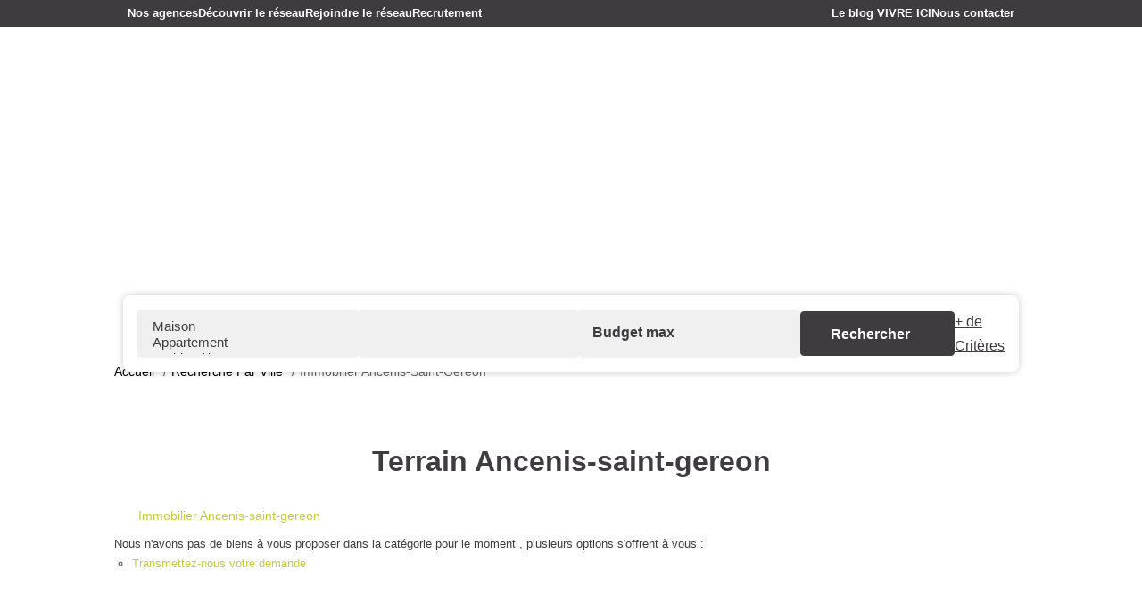

--- FILE ---
content_type: text/html; charset=UTF-8
request_url: https://www.vivreici.com/ville_bien/Ancenis-saint-gereon_1_10__/terrain-ancenis-saint-gereon.html
body_size: 2337
content:
<!DOCTYPE html>
<html lang="en">
<head>
    <meta charset="utf-8">
    <meta name="viewport" content="width=device-width, initial-scale=1">
    <title></title>
    <style>
        body {
            font-family: "Arial";
        }
    </style>
    <script type="text/javascript">
    window.awsWafCookieDomainList = [];
    window.gokuProps = {
"key":"AQIDAHjcYu/GjX+QlghicBgQ/7bFaQZ+m5FKCMDnO+vTbNg96AEreeKhlQL5RdqfZo1k8DUWAAAAfjB8BgkqhkiG9w0BBwagbzBtAgEAMGgGCSqGSIb3DQEHATAeBglghkgBZQMEAS4wEQQML0g6ftK4WPadBOCdAgEQgDscEGbFH79IadI+fz9h6ZNBFgNKz84/JKcfpY3B71Q1RTb/qzCHOIz3/cGqD5FCl7PffQ9DSm8I51YLQQ==",
          "iv":"CgAFTiI8OQAABoUh",
          "context":"MRGrvwRRszG1/5Cr6Stbz4YwBgq2hS0DlPlN1rDLY5Vlc1xKIt9hiuzkveWq9cgYK0/+aO6PBGS3+teJPLqVMFo4oRbOM3BOpbCwPXi6oyQGEJqyBNau7yU1ZKnJ3Q7I5gy7FHzzlDl8CIdqQeZoIEr3k3wLBBmttPMSDc9NCvN8Ai0Ryp9vzDUxocty05VdEi5d1OHz0bhF36WImKvFLLH0/2W4xCU921isOy3u9j4JgWBn/uknZeev5hJLYHOa78blPIkXO6STFr1daDsbhi0trv7wyijzfxVESZ4w30FYHrz5abPd+WS6C9ToJdAai9ivDa1Q4t0vDV0DykDlSi+LVy+nWrfBO5vtaIFM/nZ4/X2CWQGCD8Na81hduXv6zQ3rfJdG/C/I5iL9hn0dxiDUjMCqPGWl85ObdNvNSWCHcwHvi9OEJ/bCOl/M3XqajpoGzQY18IrRZF6+7DVfKZ/zHDkyrUVWauc+WAawzriWMfKCcCsNITwzo2T0CfzQ4tEqjtevNon6cGUzoDPImkYqIFuQvBMVKXtpW+oRTbSMNWQEFQSeUjty4fORV0hRtymPnxWzir+zo0+/ORy/XlfKzSXGdoiE5HB6dCmo7DuAAP94yYqC0NateaHWqhBKFYME6U7ki9Ai/ikj4FMfGLMLBYBIALG/PrIimFqmEl9+c0JlgSLb9tsFNX6ztgfXEyyavxb0hyDbDX54uWpfW/9unoEcwKMY7qhzZieBpN/ynVbVNU+w08Yq9FTwbi05vaXJg/etDnFdCwTL35p+ipXXUaxPczTZT2c8i51KF/Q="
};
    </script>
    <script src="https://7813e45193b3.47e58bb0.eu-west-3.token.awswaf.com/7813e45193b3/28fa1170bc90/1cc501575660/challenge.js"></script>
</head>
<body>
    <div id="challenge-container"></div>
    <script type="text/javascript">
        AwsWafIntegration.saveReferrer();
        AwsWafIntegration.checkForceRefresh().then((forceRefresh) => {
            if (forceRefresh) {
                AwsWafIntegration.forceRefreshToken().then(() => {
                    window.location.reload(true);
                });
            } else {
                AwsWafIntegration.getToken().then(() => {
                    window.location.reload(true);
                });
            }
        });
    </script>
    <noscript>
        <h1>JavaScript is disabled</h1>
        In order to continue, we need to verify that you're not a robot.
        This requires JavaScript. Enable JavaScript and then reload the page.
    </noscript>
</body>
</html>

--- FILE ---
content_type: text/html; charset=ISO-8859-1
request_url: https://www.vivreici.com/ville_bien/Ancenis-saint-gereon_1_10__/terrain-ancenis-saint-gereon.html
body_size: 30719
content:
<!DOCTYPE html><html lang="fr" lang="fr">

<head>
        <base href="//www.vivreici.com/catalog/" ><meta charset="iso-8859-1"><title>Terrain Ancenis-saint-gereon - VIVRE ICI</title><meta name="description" content="VIVRE ICI"><meta name="theme-color" content="#FFFFFF"><meta name="msapplication-navbutton-color" content="#FFFFFF"><meta name="apple-mobile-web-app-capable" content="yes"><meta name="apple-mobile-web-app-status-bar-style" content="#FFFFFF"><meta name="google-site-verification" content="NTwyIr3bg1ooZ1k0SamRnpaO6ZB4Nf0J1rOuK0LRcXw"><meta name="viewport" content="width=device-width, initial-scale=1"><meta name="format-detection" content="telephone=no"><meta property="og:description" content="VIVRE ICI"><meta property="og:site_name" content="VIVRE ICI"><meta property="og:type" content="company"><meta property="og:image" content="https://www.vivreici.com/office2/vivre-ici_v2/catalog/images/logo.png"><meta name="og:image:secure_url" content="https://www.vivreici.com/office2/vivre-ici_v2/catalog/images/logo.png"><meta property="og:url" content="https://www.vivreici.com/ville_bien/Ancenis-saint-gereon_1_10__/terrain-ancenis-saint-gereon.html"><meta property="og:title" content="Terrain Ancenis-saint-gereon - VIVRE ICI"><meta name="robots" content="noindex, nofollow"><link rel="canonical" href="https://www.vivreici.com/ville_bien/Ancenis-saint-gereon_1_10__/terrain-ancenis-saint-gereon.html" />
<link rel="stylesheet" type="text/css" href="general2.css?1768479322" /><link rel="stylesheet" type="text/css" href="font/font-awesome/css/font-awesome.min.css" />    <link rel="icon" href="https://www.vivreici.com/catalog/../office2/vivre-ici_v2/catalog/images/logomodif2.png" ><link rel="dns-prefetch" href="https://www.googletagmanager.com" ><link rel="dns-prefetch" href="https://google-analytics.com" ><link rel="preconnect" href="https://fonts.googleapis.com" ><link rel="preconnect" href="https://fonts.gstatic.com" crossorigin><link href="/templates/_share/web/public/build/app.008622e6.css" type="text/css" rel="stylesheet" ><link href="/templates/_share/modules/components/public/build/components.aa12dd4a.css" type="text/css" rel="stylesheet" ><link href="/templates/_share/modules/blocks/public/build/blocks.50e9e029.css" type="text/css" rel="stylesheet" ><link href="/templates/_share/modules/team/public/build/team.aaa792fe.css" type="text/css" rel="stylesheet" ><link href="/templates/_share/modules/tracking/public/build/tracking.31d6cfe0.css" type="text/css" rel="stylesheet" ><link href="/templates/_share/modules/debugkit/public/build/debugkit.9f0dc9ba.css" type="text/css" rel="stylesheet" ><link href="/templates/_share/modules/logo/public/build/logo.e1f34d6aa87762ddc1b5.css" type="text/css" rel="stylesheet" ><link href="/templates/_share/modules/outdated_browser/public/build/outdated_browser.84f124e7.css" type="text/css" rel="stylesheet" ><link href="/templates/template_camus/public/build/template_camus.75143949.css" type="text/css" rel="stylesheet" ><link href="/office2_front/vivre-ici_v2/public/build/817.7e6edef8.css" type="text/css" rel="stylesheet" ><link href="/office2_front/vivre-ici_v2/public/build/vivre-ici_v2.b5f273e0.css" type="text/css" rel="stylesheet" ><link href="/templates/_share/modules/legacy_cookie_consent/public/build/cookieConsentBlock.d4bbb5be.css" type="text/css" rel="stylesheet" ><link href="../templates/template_camus/catalog/scripts/vendor/swiper@8.4.4/swiper-bundle.min.css" type="text/css" rel="stylesheet" ><link href="/templates/template_camus/public/build/bootstrap-select.1e03977b.css" type="text/css" rel="stylesheet" ><link href="scripts/bxslider2/jquery.bxslider.css" type="text/css" rel="stylesheet" ><link href="scripts/jquery-ui-1.11.4/jquery-ui.min.css" type="text/css" rel="stylesheet" ><link href="scripts/jquery/css/blueimp-gallery.min.css" type="text/css" rel="stylesheet" ><link href="../templates/template_camus/catalog/css/bootstrap-flatly.css" type="text/css" rel="stylesheet" ><link href="../templates/template_camus/catalog/css/home.css" type="text/css" rel="stylesheet" ><link href="../templates/template_camus/catalog/css/listing.css" type="text/css" rel="stylesheet" ><link href="../templates/template_camus/catalog/css/fiche.css" type="text/css" rel="stylesheet" ><link href="../templates/template_camus/catalog/css/company.css" type="text/css" rel="stylesheet" ><link href="../templates/template_camus/catalog/css/short_product_data.css" type="text/css" rel="stylesheet" ><link href="../templates/template_camus/catalog/css/animate.css" type="text/css" rel="stylesheet" ><style>:root {
    --color-1: #3E3C3F;
    --color-1-lighten: #8b8a8c;
    --color-1-70: rgba(62,60,63,0.7);
    --color-1-90: rgba(62,60,63,0.9);
    --color-2: #C5CE37;
    --color-2-darken: #b1b932;
    --color-2-transparent: rgba(197,206,55,0.9);

    --color-bg: #ffffff;
    --color-fiche: #ffffff;
    --color-texte: #000000;
    --color-texte-secondaire: #000000;
    --color-sec-transparent: rgba(0,0,0,0.4);
    --color-bg-transparent : rgba(255,255,255,0.6);

    --color-materialize: #3E3C3F;
    --color-materialize3: #383639;
    --color-materialize4: #8b8a8c;

    --height-logo: 100px;
    --height-menu: 115px;
    --width-logo-home: 100%;

    --color-bg-logo: rgba(255,255,255,1);
    --color-fond-widget : rgba(255,255,255,1);

    --font-1: "Exo", sans-serif;
    --font-2: "Exo", sans-serif;

    --border-radius: 10px;
    --border-radius-btn: 35px;
    --border-radius-inputs: 4px;
}</style><style>.alur_loyer {
    display: block;
}
.alur_loyer_price {
    position: relative;
}
.alur_loyer_text {
    display: inline-block;
    font-size: 75%;
    padding-left: .5rem;
    position: relative;
}
body:not(.page_products_info) .alur_loyer_text {
    display: block;
    font-size: 60%;
    line-height: 0;
    padding: 0;
}</style><style>:root {
    --font-numbers: "Lobster", sans-serif;
    --font-1: "Exo", sans-serif;
    --font-2: "Exo", sans-serif;
}</style><link href="https://fonts.googleapis.com/css2?family=Lobster:wght@400;500;600;700;800&family=Exo:wght@200;300;400;500;600;700&family=Exo:wght@200;300;400;500;600;700&display=swap" rel="stylesheet" type="text/css"><script defer fetchpriority="low">(function(w,d,s,l,i){w[l]=w[l]||[];w[l].push({'gtm.start':
new Date().getTime(),event:'gtm.js'});var f=d.getElementsByTagName(s)[0],
j=d.createElement(s),dl=l!='dataLayer'?'&l='+l:'';j.async=true;j.src=
'https://www.googletagmanager.com/gtm.js?id='+i+dl;f.parentNode.insertBefore(j,f);
})(window,document,'script','dataLayer','GTM-KP9V4QM');</script>
<script>
window.dataLayer = window.dataLayer || [];
function gtag(){dataLayer.push(arguments);}
gtag('js', new Date());
</script>
<script src="https://www.googletagmanager.com/gtag/js?id=G-PVXXVRPQD5" defer fetchpriority="low"></script>
<script>
gtag('config', 'G-PVXXVRPQD5');
gtag('config', 'G-PVXXVRPQD5', { 'anonymize_ip': true });
</script><script>
    (function(h, o, t, j, a, r) {
        h.hj = h.hj || function() {
            (h.hj.q = h.hj.q || []).push(arguments)
        };
        h._hjSettings = {"hjid":"3168136","hjsv":"6"};
        a = o.getElementsByTagName('head')[0];
        r = o.createElement('script');
        r.async = 1;
        r.src = t + h._hjSettings.hjid + j + h._hjSettings.hjsv;
        a.appendChild(r);
    })(window, document, 'https://static.hotjar.com/c/hotjar-', '.js?sv=');
</script>    <script type="text/javascript" src="ajax.php?ajaxagent=js&amp;this_url=advanced_search_result.php" rel="nofollow"></script>    <script type='text/javascript' src='ajax.php?jqueryajaxagent=js&this_url=%2Fville_bien%2FAncenis-saint-gereon_1_10__%2Fterrain-ancenis-saint-gereon.html'></script></head>

<body class="page_products_city">
        <div id="scroll-trigger"></div>
    <div id="bandeau_header" class="">
        <div class="header-menu menu-sub hidden-xs hidden-sm">
            <div class="menu-desktop container-vivreici">
                <div class="menu">
    <ul class="list-links menu--extra">
                    <li><a href="agences.php">Nos agences</a><li><a href="../content/1/decouvrir-le-reseau-vivre-ici.html">D&eacute;couvrir le r&eacute;seau</a></li><li><a href="../content/2/rejoindre-le-reseau.html">Rejoindre le r&eacute;seau</a></li><li><a href="contact_us.php?form=6">Recrutement</a></li><li><a href="news.php">Le blog VIVRE ICI</a></li><li><a href="contact_us.php?form=4">Nous contacter</a></li></li>
            </ul>
</div>
            </div>
        </div>
        <div class="container-vivreici">
            <div class="header__wrapper d-flex align-items-center">
                <div class="logo-header hidden-xs hidden-sm home-logo">
                    <a href="index.php" title="VIVRE ICI">
                        <img src="../office2/vivre-ici_v2/catalog/images/logoblancssbaseline.png"  alt="VIVRE ICI" class="ant-scrolled" itemprop="image" title="VIVRE ICI" width="269" height="271">                                            </a>
                </div>
                <div class="header-menu">
                    <div class="menu-desktop hidden-xs hidden-sm">
                        <div class="menu">
    <ul class=" menu--main list-links">
                    <li><a href="contact_us.php?form=1">Vendre</a><li><a href="../annonces/transaction/Vente.html">Acheter</a></li><li><a href="../annonces/transaction/Location.html">Louer</a></li><li><a href="contact_us.php?form=2">Faire g&eacute;rer</a><ul><li><a href="/catalog/contact_us.php?form=2">Nos services gestion</a></li><li><a href="https://www.moncompte.immo/Login/LoginMenu?client=VIAICNV565331&amp;societe=S1" target="_blank">Extranet Angers</a></li><li><a href="https://adbnet.krier.fr/login.aspx?url=/" target="_blank">Extranet Carquefou</a></li><li><a href="https://extranet2.ics.fr/V5/connexion.php?groupe=champsavin" target="_blank">Extranet Nantes</a></li><li><a href="https://adbnet.krier.fr/" target="_blank">Extranet Pornic</a></li><li><a href="https://www.mpg-immobilier.fr/admin/espace_client.php" target="_blank">Extranet Pont Saint Martin</a></li></ul></li><li><a href="contact_us.php?form=3">Syndic</a><ul><li><a href="contact_us.php?form=3">Nos services syndic</a></li><li><a href="https://www.moncompte.immo/Login/LoginMenu?client=VIAICNV565331&amp;societe=S1" target="_blank">Extranet Angers</a></li><li><a href="https://www.moncompte.immo/Login/LoginMenu?client=VIAICNV565331&amp;societe=S1" target="_blank">Extranet Nantes</a></li><li><a href="https://www.moncompte.immo/Login/LoginMenu?client=VIAICNV565331&amp;societe=S1" target="_blank">Extranet M&ucirc;rs Erign&eacute;</a></li><li><a href="https://adbnet.krier.fr/" target="_blank">Extranet Pornic</a></li></ul></li><li><a href="contact_us.php?form=5">Location saisonni&egrave;re</a></li><li><a href="../content/3/estimation-de-votre-bien.html">Estimer votre bien</a></li><li><a href="account.php">Se connecter</a></li></li>
            </ul>
</div>                    </div>
                    <div class="menu-tools">
                        <div class="logo-header hidden-md hidden-lg ">
                            <a href="index.php" title="VIVRE ICI">
                                <img src="../office2/vivre-ici_v2/catalog/images/logoblancssbaseline.png"  alt="VIVRE ICI" class="ant-scrolled" itemprop="image" title="VIVRE ICI" width="269" height="271">                                                            </a>
                        </div>
                        <div id="toggle-sidr-panel" class="menu-burger hidden-md hidden-lg">
                            <div id="burger" class="burger-picto">
                                <span></span>
                                <span></span>
                                <span></span>
                            </div>
                        </div>
                    </div>
                </div>
            </div>
        </div>
    </div>
    <div id="header" class="no-slope ">
        <div class="container-slider-home">
                    <div id="slider_header">
            <div class="slider-item slider-item--0">
                <img src="../office2/vivre-ici_v2/catalog/images/084 (4).jpg"  height="" width="" itemprop="image" alt="">                <style>
    .slider-item--0 {
        background-image: url('../office2/vivre-ici_v2/catalog/images/084 (4).jpg');
    }
</style>            </div>
        </div>
    </div>
                            <div class="header-main header-flexible">
                                    <div class="container-vivreici">
                        <div class="row">
                            
<div id="box_search">
    <div class="search-form">
        <form name="quick_find" action="advanced_search_result.php" method="get" id="quick_find"><input type="hidden" name="action" id="action" value="update_search"/><input type="hidden" name="search_id" id="search_id" value=""/>                    <a href="try"   class="hidden-md hidden-lg" id="show_search_inter" onclick="return false;">
            
            <div class="toggle">
                <span class="show-txt">Modifier les crit&egrave;res de recherche</span>
                <span class="hide-txt" style="display: none;">Fermer les crit&egrave;res de recherche</span>
            </div>
            <span class="arrow"><i class="icon-arrow-sliders"></i></span>
            </a><div class="row-inputs search-fields-container row-search-home row-search-inter justify-content-between flex-row">
    <div class="search-fields-wrapper">
                                                                    <div class="row-input row-typebien">
                    <div class="form-group">
                        <input type="hidden" name="C_27_search" value="EGAL" id="C_27_search"/><input type="hidden" name="C_27_type" value="TEXT" id="C_27_type"/><input type="hidden" name="C_27" id="C_27"/><select name="C_27_tmp" id="C_27_tmp" class="form-control selectpicker js-chosen toggle-label" title="Type de bien" data-value="#C_27" data-modal="#C_27_modal" multiple data-count-selected-text="{0} s&eacute;lections" data-selected-text-format="count>2"><option value="2">Maison</option><option value="1">Appartement</option><option value="5">Parking / box</option><option value="6">Immeuble</option><option value="10">Terrain</option><option value="11">Bureaux</option><option value="PN">Programme Neuf</option><option value="23">Local commercial</option><option value="MaisonMaitre">Maison de maître</option></select>                    </div>
                </div>
                                                                                                                                    <div class="row-input row-transaction hide">
                    <div class="form-group">
                        <input type="hidden" name="C_28_search" value="EGAL" id="C_28_search"/><input type="hidden" name="C_28_type" value="UNIQUE" id="C_28_type"/><input type="hidden" name="C_28" id="C_28"/><select name="C_28_tmp" id="C_28_tmp" class="form-control selectpicker js-chosen toggle-label" title="Type de transaction" data-value="#C_28" data-modal="#C_28_modal"><option value="Vente">Acheter</option><option value="Location">Louer</option></select>                    </div>
                </div>
                                                                                                <div class="row-input row-localisation">
                    <div class="form-group">
                        <input type="hidden" name="C_65_search" value="CONTIENT" id="C_65_search"/><input type="hidden" name="C_65_type" value="TEXT" id="C_65_type"/><input type="hidden" name="C_65" id="C_65"/><select name='C_65_temp' multiple class='selectpicker with-ajax form-control js-chosen width160 container_select_city'
                        data-value='#C_65'
                        data-modal='#C_65_modal'
                        data-live-search='true'
                        placeholder='Ville/Code postal'></select>                    </div>
                </div>
                                                                                                <div class="row-input row-budgetMax">
                    <div class="form-group">
                        <input type="number" name="C_30_MAX" id="C_30_MAX" placeholder="Budget max" class="form-control" form="quick_find" min="0"/><input type="hidden" name="C_30_MIN" id="C_30_MIN"/><input type="hidden" name="C_30_search" value="COMPRIS" id="C_30_search" form="quick_find"/><input type="hidden" name="C_30_type" value="NUMBER" id="C_30_type" form="quick_find"/>                    </div>
                </div>
                                        </div>
    <div class="row-input right-btns flex-row" id="btn-rights">
        <div class="btn-submit cta cta--search">
            <input type="submit" class="cta--search-input" value="Rechercher">
        </div>
        <div class="btn-more-options">
            <a href="#"   id="more_options_home" class="cta--search-more text-white" onclick="return false;" aria-label="+ de Crit&egrave;res">
            
                                <span class="text-more">+ de Crit&egrave;res</span>
                                <span class="text-close">- de Crit&egrave;res</span>
                                </a>        </div>
    </div>
    <div class="search-fields-wrapper modal-container">
                    <div class="input-search input-search-surfaceMin">
            <div class="form-group">
                <input type="number" name="C_34_MIN" id="C_34_MIN" form="quick_find" class="form-control" placeholder="Surface min" min="0"/><input type="hidden" name="C_34_search" value="COMPRIS" form="quick_find" id="C_34_search" /><input type="hidden" name="C_34_type" value="NUMBER" form="quick_find" id="C_34_type" />                <label class="control-label" for="C_34_MIN">
                    Surface min                </label>
            </div>
        </div>
                <div class="input-search input-search-bedroom_min">
            <div class="form-group">
                <input type="hidden" name="C_38_search" value="COMPRIS" id="C_38_search"/><input type="hidden" name="C_38_type" value="NUMBER" id="C_38_type"/><input type="number" name="C_38_MIN" id="C_38_MIN" placeholder="Nombre de chambres" class="form-control" form="quick_find" min="0"/>                <label class="control-label" for="C_38_MIN">
                    Chambres min                </label>
            </div>
        </div>
                <div class="input-search input-search-keywords">
            <div class="form-group">
                <input type="text" name="keywords" id="keywords" form="quick_find" placeholder="R&eacute;f&eacute;rence" class="form-control"/>                <label class="control-label" for="keywords_F">
                                    </label>
            </div>
        </div>
    
    </div>
</div>                </form>
    </div>
</div>
                        </div>
                    </div>
                            </div>
            </div>
<div class="nav-breadcrumb" aria-label="breadcrumb">
    <div class="container-vivreici">
        <ol class="breadcrumb d-flex flex-wrap align-items-center" itemscope itemtype="https://schema.org/BreadcrumbList">
                                                        <li class="breadcrumb-item d-flex align-items-center"  itemprop="itemListElement" itemscope itemtype="https://schema.org/ListItem">
                                            <a href="https://www.vivreici.com" itemprop="item">
                            <meta itemprop="name" content="Accueil" />
                            <span>Accueil</span>
                        </a>
                                        <meta itemprop="position" content="1" />
                </li>
                                            <li class="breadcrumb-item d-flex align-items-center"  itemprop="itemListElement" itemscope itemtype="https://schema.org/ListItem">
                                            <a href="https://www.vivreici.com/catalog/products_city.php" itemprop="item">
                            <meta itemprop="name" content="Recherche par ville" />
                            <span>Recherche par ville</span>
                        </a>
                                        <meta itemprop="position" content="2" />
                </li>
                                                                                <li class="breadcrumb-item d-flex align-items-center active"  aria-current="page"  itemprop="itemListElement" itemscope itemtype="https://schema.org/ListItem">
                                            <span itemprop="item">
                            <meta itemprop="name" content="immobilier Ancenis-saint-gereon" />
                            immobilier Ancenis-saint-gereon                        </span>
                                        <meta itemprop="position" content="3" />
                </li>
                    </ol>
    </div>
</div>    <div class="container-vivreici listing-page"><!-- Start container (closed in footer.php) -->
    <script>
    const transitionSlider = "fade";
</script>
    <article>
                    <header class="entry-header">
                <h1 class="entry-title page-header">
                    Terrain Ancenis-saint-gereon                </h1>
                            </header>
                <section class="entry-content">
                        
                            <div class="entete">
                                                                                                                                        <h2 class="btn">
                                    <a href="../ville_bien/Ancenis-saint-gereon_1__/immobilier-ancenis-saint-gereon.html" >
                                        Immobilier Ancenis-saint-gereon                                    </a>
                                </h2>
                                                                                                            </div>
            
                            
                                    <div id="page_no_products">
<ul>
    <li>Nous n'avons pas de biens &agrave; vous proposer dans la cat&eacute;gorie  pour le moment , plusieurs options s'offrent &agrave; vous :<br/>
        <ul>
                                    <li><a href="contact_us.php">Transmettez-nous votre demande</a></li>
        </ul>
    </li>
</ul>
</div>
                
                                    </section>
    </article>

        </div>

    <div id="box_home_selection" class="slider-products-block__container">
        <div class="slider-products-block__full container-vivreici container-breakout">
    <div class="slider-products-block__header d-flex flex-column w-100 justify-center align-items-center">
        <h2 class="main-title">
            Nouveautés        </h2>
                    <div class="slider-products-block__header__subtitle text-center">
                Membre de la FNAIM et enseigne de r&eacute;f&eacute;rence, VIVRE ICI vous propose le meilleur de l'immobilier.
                           Un large choix d'appartements, de maisons, de terrains &agrave; b&acirc;tir et de locaux professionnels pour
                           r&eacute;pondre &agrave; tous les budgets, tous les modes de vie et tous les besoins !            </div>
            </div>
    <div class="swiper-container">
        <div id="home-products-selection" class="swiper scaled-slider">
            <div class="swiper-wrapper h-auto">
                                    <div class="swiper-slide ">
                        <div class="product-teaser position-relative h-100 d-flex  product-teaser__wrap">
    <a class="product-teaser__link position-absolute start-0 top-0 w-100 h-100 z-1" href="../fiches/3-33-28_59628389/a-vendre-nantes-coulmiers-saint-donatien-parking-couvert-dans-petite-copropriete.html" title="A VENDRE NANTES COULMIERS SAINT/DONATIEN  PARKING COUVERT DANS PETITE COPROPRIETE"></a>
    <div class="product-teaser__header position-relative overflow-hidden w-100 h-100 flex-grow-1">
        <ul class="product-teaser__pictos d-flex flex-wrap">
                                                <li class="product-teaser__pictos__item d-flex align-items-center row-gap-10 bg-secondary">
                                                                            <div class="">
                                Exclusif                            </div>
                                            </li>
                                    </ul>
        <div class="product-teaser__favoris position-absolute top-0 end-0 z-2">
            <div id="conteneur_buy_now_59628389" class="conteneur_buy_now conteneur_buy_now2 "><a href="#" class="btn_buy_now tooltip_btn tool_links" data-toggle="tooltip" data-placement="top" data-productId="59628389"aria-label="Ajouter ce bien &agrave; votre s&eacute;lection" title="Ajouter ce bien &agrave; votre s&eacute;lection" onclick="javascript:add_to_selection(59628389);return false;"><span class="icon_tool hidden d-none" aria-hidden="true"><i class="fa fa-heart fa-lg"></i></span><span class="text_tool"><?xml version="1.0" encoding="utf-8"?>
<!-- Generator: Adobe Illustrator 25.2.3, SVG Export Plug-In . SVG Version: 6.00 Build 0)  -->
<svg version="1.1" id="Calque_1" xmlns="http://www.w3.org/2000/svg" xmlns:xlink="http://www.w3.org/1999/xlink" x="0px" y="0px"
	 viewBox="0 0 22.6 20" class="fav-no" style="enable-background:new 0 0 22.6 20;" xml:space="preserve">
<path id="heart" class="st1" d="M11.3,20L11,19.9c-1.9-0.9-3.8-2-5.4-3.4c-1.5-1.1-2.7-2.5-3.8-4C0.6,10.8,0,8.9,0,6.9
	C0,3.1,3,0,6.8,0c1.7,0,3.3,0.6,4.5,1.8C12.5,0.6,14.1,0,15.8,0c3.8,0,6.8,3.1,6.8,6.9c0,2-0.6,3.9-1.8,5.6c-1,1.5-2.3,2.9-3.8,4
	c-1.7,1.3-3.5,2.5-5.4,3.4L11.3,20z"/>
<path id="heart-2" class="st2" d="M11.3,20L11,19.9c-1.9-0.9-3.8-2-5.4-3.4c-1.5-1.1-2.7-2.5-3.8-4C0.6,10.8,0,8.9,0,6.9
	C0,3.1,3,0,6.8,0c1.7,0,3.3,0.6,4.5,1.8C12.5,0.6,14.1,0,15.8,0c3.8,0,6.8,3.1,6.8,6.9c0,2-0.6,3.9-1.8,5.6c-1,1.5-2.3,2.9-3.8,4
	c-1.7,1.3-3.5,2.5-5.4,3.4L11.3,20z M6.8,1.5c-3,0-5.3,2.5-5.3,5.4c0,1.7,0.6,3.3,1.5,4.7c1,1.4,2.1,2.7,3.5,3.7
	c1.5,1.2,3.1,2.2,4.8,3c1.7-0.8,3.3-1.9,4.8-3c1.3-1,2.5-2.3,3.4-3.7c1-1.4,1.5-3,1.5-4.7c0-2.9-2.3-5.4-5.3-5.4
	c-1.5,0-3,0.7-3.9,1.9L11.3,4l-0.6-0.7C9.7,2.2,8.3,1.5,6.8,1.5z"/>
</svg></span></a></div>        </div>
        <div class="product-teaser__img position-absolute top-0 start-0 w-100 h-100">
            <img src="../office16/vivreicinantesjoffre/catalog/images/pr_p/5/9/6/2/8/3/8/9/59628389a.jpg"  alt="A VENDRE NANTES COULMIERS SAINT\/DONATIEN  PARKING COUVERT DANS PETITE COPROPRIETE" width="1621" height="1080" class="photo position-absolute cover-img w-100 h-100" itemprop="image" title="A VENDRE NANTES COULMIERS SAINT\/DONATIEN  PARKING COUVERT DANS PETITE COPROPRIETE">            <img src="../office16/vivreicinantesjoffre/catalog/images/pr_p/5/9/6/2/8/3/8/9/59628389b.jpg"  alt="A VENDRE NANTES COULMIERS SAINT\/DONATIEN  PARKING COUVERT DANS PETITE COPROPRIETE 2" width="1920" height="1069" class="hidden position-absolute cover-img w-100 h-100" itemprop="image" title="A VENDRE NANTES COULMIERS SAINT\/DONATIEN  PARKING COUVERT DANS PETITE COPROPRIETE 2">        </div>
    </div>
    <div class="product-teaser__content justify-content-between d-flex flex-wrap z-2 bg-white">
        <div class="product-teaser__infos d-flex flex-column justify-content-center align-items-start">
            <h3 class="product-teaser__title fw-bold">
                A VENDRE NANTES COULMIERS SAINT/DONATIEN  PARKING COUVERT DANS PETITE COPROPRIETE            </h3>
            <div class="product-teaser__price">
                25&#8239;875&nbsp;&euro;<span class="price_honoraires_acquereur">dont 15% TTC d'honoraires</span>            </div>
        </div>
        <p class="product-teaser__description">NANTES COULMIERS/SAINT-DONATIEN

A vendre en exclusivité, dans une petite copropriété  rue de Coulmiers, parking couvert avec accès facile et sécurisé.
Convient à tous types de véhicules.




</p>
                    <div class="product-teaser__criteria d-flex justify-content-start align-items-center">
                <span class="data-list__item data-list__item--Surface data-list__item--float">
        <span class="data-list__item--value">
        12    </span>
            <span class="data-list__item--suffix">m²</span>
    </span>            </div>
                <div class="product-teaser__contacts d-flex flex-column align-items-start">
            <a class=" show-phone cta cta--contact" title="+33 2 51 86 09 60"><span>Contacter</span></a>
            <a class="cta cta--link" href="../agence/67598___/vivre-ici-nantes-cathedrale.html">Agence de Nantes Cathédrale</a>
        </div>
    </div>
</div>                    </div>
                                    <div class="swiper-slide ">
                        <div class="product-teaser position-relative h-100 d-flex  product-teaser__wrap">
    <a class="product-teaser__link position-absolute start-0 top-0 w-100 h-100 z-1" href="../fiches/3-33-28_59131588/appartement-nantes-2-piece-s-blanche-de-castille.html" title="Appartement Nantes 2 pièce(s) Blanche de Castille"></a>
    <div class="product-teaser__header position-relative overflow-hidden w-100 h-100 flex-grow-1">
        <ul class="product-teaser__pictos d-flex flex-wrap">
                                                <li class="product-teaser__pictos__item d-flex align-items-center row-gap-10 bg-secondary">
                                                                            <div class="">
                                Exclusif                            </div>
                                            </li>
                                    </ul>
        <div class="product-teaser__favoris position-absolute top-0 end-0 z-2">
            <div id="conteneur_buy_now_59131588" class="conteneur_buy_now conteneur_buy_now2 "><a href="#" class="btn_buy_now tooltip_btn tool_links" data-toggle="tooltip" data-placement="top" data-productId="59131588"aria-label="Ajouter ce bien &agrave; votre s&eacute;lection" title="Ajouter ce bien &agrave; votre s&eacute;lection" onclick="javascript:add_to_selection(59131588);return false;"><span class="icon_tool hidden d-none" aria-hidden="true"><i class="fa fa-heart fa-lg"></i></span><span class="text_tool"><?xml version="1.0" encoding="utf-8"?>
<!-- Generator: Adobe Illustrator 25.2.3, SVG Export Plug-In . SVG Version: 6.00 Build 0)  -->
<svg version="1.1" id="Calque_1" xmlns="http://www.w3.org/2000/svg" xmlns:xlink="http://www.w3.org/1999/xlink" x="0px" y="0px"
	 viewBox="0 0 22.6 20" class="fav-no" style="enable-background:new 0 0 22.6 20;" xml:space="preserve">
<path id="heart" class="st1" d="M11.3,20L11,19.9c-1.9-0.9-3.8-2-5.4-3.4c-1.5-1.1-2.7-2.5-3.8-4C0.6,10.8,0,8.9,0,6.9
	C0,3.1,3,0,6.8,0c1.7,0,3.3,0.6,4.5,1.8C12.5,0.6,14.1,0,15.8,0c3.8,0,6.8,3.1,6.8,6.9c0,2-0.6,3.9-1.8,5.6c-1,1.5-2.3,2.9-3.8,4
	c-1.7,1.3-3.5,2.5-5.4,3.4L11.3,20z"/>
<path id="heart-2" class="st2" d="M11.3,20L11,19.9c-1.9-0.9-3.8-2-5.4-3.4c-1.5-1.1-2.7-2.5-3.8-4C0.6,10.8,0,8.9,0,6.9
	C0,3.1,3,0,6.8,0c1.7,0,3.3,0.6,4.5,1.8C12.5,0.6,14.1,0,15.8,0c3.8,0,6.8,3.1,6.8,6.9c0,2-0.6,3.9-1.8,5.6c-1,1.5-2.3,2.9-3.8,4
	c-1.7,1.3-3.5,2.5-5.4,3.4L11.3,20z M6.8,1.5c-3,0-5.3,2.5-5.3,5.4c0,1.7,0.6,3.3,1.5,4.7c1,1.4,2.1,2.7,3.5,3.7
	c1.5,1.2,3.1,2.2,4.8,3c1.7-0.8,3.3-1.9,4.8-3c1.3-1,2.5-2.3,3.4-3.7c1-1.4,1.5-3,1.5-4.7c0-2.9-2.3-5.4-5.3-5.4
	c-1.5,0-3,0.7-3.9,1.9L11.3,4l-0.6-0.7C9.7,2.2,8.3,1.5,6.8,1.5z"/>
</svg></span></a></div>        </div>
        <div class="product-teaser__img position-absolute top-0 start-0 w-100 h-100">
            <img src="../office8/vivre_ici_nantes_julesvernes/catalog/images/pr_web/5/9/1/3/1/5/8/8/59131588a.jpg"  alt="Appartement Nantes 2 pièce(s) Blanche de Castille" width="1440" height="1080" class="photo position-absolute cover-img w-100 h-100" itemprop="image" title="Appartement Nantes 2 pièce(s) Blanche de Castille">            <img src="../office8/vivre_ici_nantes_julesvernes/catalog/images/pr_web/5/9/1/3/1/5/8/8/59131588b.jpg"  alt="Appartement Nantes 2 pièce(s) Blanche de Castille 2" width="1440" height="1080" class="hidden position-absolute cover-img w-100 h-100" itemprop="image" title="Appartement Nantes 2 pièce(s) Blanche de Castille 2">        </div>
    </div>
    <div class="product-teaser__content justify-content-between d-flex flex-wrap z-2 bg-white">
        <div class="product-teaser__infos d-flex flex-column justify-content-center align-items-start">
            <h3 class="product-teaser__title fw-bold">
                Appartement Nantes 2 pièce(s) Blanche de Castille            </h3>
            <div class="product-teaser__price">
                155&#8239;250&nbsp;&euro;<span class="price_honoraires_acquereur">dont 7.07% TTC d'honoraires</span>            </div>
        </div>
        <p class="product-teaser__description">ARNAUD FAY IMMOBILIER
BLANCHE DE CASTILLE - MICHAUDIERE

Investisseurs !

Dans une copropriété très bien située face à l'école Blanche de Castille, appartement  T3 en très bon état avec une vue sans vis-à-vis magnifique et dégagée.

Locataires en...</p>
                    <div class="product-teaser__criteria d-flex justify-content-start align-items-center">
                <span class="data-list__item data-list__item--Surface data-list__item--float">
        <span class="data-list__item--value">
        54    </span>
            <span class="data-list__item--suffix">m²</span>
    </span><span class="data-list__item data-list__item--Surface data-list__item--float data-list__item--NbPiece data-list__item--int">
        <span class="data-list__item--value">
        2    </span>
            <span class="data-list__item--suffix">pi&egrave;ce(s)</span>
    </span><span class="data-list__item data-list__item--Surface data-list__item--float data-list__item--NbPiece data-list__item--int data-list__item--NbChambre">
        <span class="data-list__item--value">
        1    </span>
            <span class="data-list__item--suffix">Chambre(s)</span>
    </span>            </div>
                <div class="product-teaser__contacts d-flex flex-column align-items-start">
            <a class=" show-phone cta cta--contact" title="+33 2 40 84 10 10"><span>Contacter</span></a>
            <a class="cta cta--link" href="../agence/90911___/vivre-ici-nantes-jules-verne.html">Agence de Nantes Jules Verne</a>
        </div>
    </div>
</div>                    </div>
                                    <div class="swiper-slide ">
                        <div class="product-teaser position-relative h-100 d-flex  product-teaser__wrap">
    <a class="product-teaser__link position-absolute start-0 top-0 w-100 h-100 z-1" href="../fiches/4-40-26_59669247/maison-saint-michel-chef-chef-3-chambres.html" title="Maison Saint Michel Chef Chef 3 chambres"></a>
    <div class="product-teaser__header position-relative overflow-hidden w-100 h-100 flex-grow-1">
        <ul class="product-teaser__pictos d-flex flex-wrap">
                                                <li class="product-teaser__pictos__item d-flex align-items-center row-gap-10 bg-secondary">
                                                                            <div class="">
                                Exclusif                            </div>
                                            </li>
                                    </ul>
        <div class="product-teaser__favoris position-absolute top-0 end-0 z-2">
            <div id="conteneur_buy_now_59669247" class="conteneur_buy_now conteneur_buy_now2 "><a href="#" class="btn_buy_now tooltip_btn tool_links" data-toggle="tooltip" data-placement="top" data-productId="59669247"aria-label="Ajouter ce bien &agrave; votre s&eacute;lection" title="Ajouter ce bien &agrave; votre s&eacute;lection" onclick="javascript:add_to_selection(59669247);return false;"><span class="icon_tool hidden d-none" aria-hidden="true"><i class="fa fa-heart fa-lg"></i></span><span class="text_tool"><?xml version="1.0" encoding="utf-8"?>
<!-- Generator: Adobe Illustrator 25.2.3, SVG Export Plug-In . SVG Version: 6.00 Build 0)  -->
<svg version="1.1" id="Calque_1" xmlns="http://www.w3.org/2000/svg" xmlns:xlink="http://www.w3.org/1999/xlink" x="0px" y="0px"
	 viewBox="0 0 22.6 20" class="fav-no" style="enable-background:new 0 0 22.6 20;" xml:space="preserve">
<path id="heart" class="st1" d="M11.3,20L11,19.9c-1.9-0.9-3.8-2-5.4-3.4c-1.5-1.1-2.7-2.5-3.8-4C0.6,10.8,0,8.9,0,6.9
	C0,3.1,3,0,6.8,0c1.7,0,3.3,0.6,4.5,1.8C12.5,0.6,14.1,0,15.8,0c3.8,0,6.8,3.1,6.8,6.9c0,2-0.6,3.9-1.8,5.6c-1,1.5-2.3,2.9-3.8,4
	c-1.7,1.3-3.5,2.5-5.4,3.4L11.3,20z"/>
<path id="heart-2" class="st2" d="M11.3,20L11,19.9c-1.9-0.9-3.8-2-5.4-3.4c-1.5-1.1-2.7-2.5-3.8-4C0.6,10.8,0,8.9,0,6.9
	C0,3.1,3,0,6.8,0c1.7,0,3.3,0.6,4.5,1.8C12.5,0.6,14.1,0,15.8,0c3.8,0,6.8,3.1,6.8,6.9c0,2-0.6,3.9-1.8,5.6c-1,1.5-2.3,2.9-3.8,4
	c-1.7,1.3-3.5,2.5-5.4,3.4L11.3,20z M6.8,1.5c-3,0-5.3,2.5-5.3,5.4c0,1.7,0.6,3.3,1.5,4.7c1,1.4,2.1,2.7,3.5,3.7
	c1.5,1.2,3.1,2.2,4.8,3c1.7-0.8,3.3-1.9,4.8-3c1.3-1,2.5-2.3,3.4-3.7c1-1.4,1.5-3,1.5-4.7c0-2.9-2.3-5.4-5.3-5.4
	c-1.5,0-3,0.7-3.9,1.9L11.3,4l-0.6-0.7C9.7,2.2,8.3,1.5,6.8,1.5z"/>
</svg></span></a></div>        </div>
        <div class="product-teaser__img position-absolute top-0 start-0 w-100 h-100">
            <img src="../office8/vivreici_pornic_labernerie_tha/catalog/images/pr_p/5/9/6/6/9/2/4/7/59669247a.jpg"  alt="Maison Saint Michel Chef Chef 3 chambres" width="1440" height="1080" class="photo position-absolute cover-img w-100 h-100" itemprop="image" title="Maison Saint Michel Chef Chef 3 chambres">            <img src="../office8/vivreici_pornic_labernerie_tha/catalog/images/pr_p/5/9/6/6/9/2/4/7/59669247b.jpg"  alt="Maison Saint Michel Chef Chef 3 chambres 2" width="1440" height="1080" class="hidden position-absolute cover-img w-100 h-100" itemprop="image" title="Maison Saint Michel Chef Chef 3 chambres 2">        </div>
    </div>
    <div class="product-teaser__content justify-content-between d-flex flex-wrap z-2 bg-white">
        <div class="product-teaser__infos d-flex flex-column justify-content-center align-items-start">
            <h3 class="product-teaser__title fw-bold">
                Maison Saint Michel Chef Chef 3 chambres            </h3>
            <div class="product-teaser__price">
                346&#8239;500&nbsp;&euro;<span class="price_honoraires_acquereur">dont 5% TTC d'honoraires</span>            </div>
        </div>
        <p class="product-teaser__description">MAISON A VENDRE à SAINT-MICHEL-CHEF-CHEF / THARON PLAGE 
Maison de plain-pied, en excellent état, construite en 2011, idéalement située à proximité des commerces de Tharon-Plage. (700 m des commerces et 1kmde la plage)

Elle comprend une belle pièce...</p>
                    <div class="product-teaser__criteria d-flex justify-content-start align-items-center">
                <span class="data-list__item data-list__item--Surface data-list__item--float">
        <span class="data-list__item--value">
        80    </span>
            <span class="data-list__item--suffix">m²</span>
    </span><span class="data-list__item data-list__item--Surface data-list__item--float data-list__item--NbPiece data-list__item--int">
        <span class="data-list__item--value">
        5    </span>
            <span class="data-list__item--suffix">pi&egrave;ce(s)</span>
    </span><span class="data-list__item data-list__item--Surface data-list__item--float data-list__item--NbPiece data-list__item--int data-list__item--NbChambre">
        <span class="data-list__item--value">
        3    </span>
            <span class="data-list__item--suffix">Chambre(s)</span>
    </span>            </div>
                <div class="product-teaser__contacts d-flex flex-column align-items-start">
            <a class=" show-phone cta cta--contact" title="+33 2 40 39 46 98"><span>Contacter</span></a>
            <a class="cta cta--link" href="../agence/123488___/vivre-ici-tharon.html">Agence de Tharon</a>
        </div>
    </div>
</div>                    </div>
                                    <div class="swiper-slide ">
                        <div class="product-teaser position-relative h-100 d-flex  product-teaser__wrap">
    <a class="product-teaser__link position-absolute start-0 top-0 w-100 h-100 z-1" href="../fiches/3-33-28_59200415/a-vendre-nantes-croissant-bd-jules-verne-spacieux-type-2-avec-balcon-et-parking.html" title="A VENDRE NANTES CROISSANT/BD JULES VERNE SPACIEUX TYPE 2  AVEC BALCON ET PARKING"></a>
    <div class="product-teaser__header position-relative overflow-hidden w-100 h-100 flex-grow-1">
        <ul class="product-teaser__pictos d-flex flex-wrap">
                                                <li class="product-teaser__pictos__item d-flex align-items-center row-gap-10 bg-secondary">
                                                                            <div class="">
                                Exclusif                            </div>
                                            </li>
                                    </ul>
        <div class="product-teaser__favoris position-absolute top-0 end-0 z-2">
            <div id="conteneur_buy_now_59200415" class="conteneur_buy_now conteneur_buy_now2 "><a href="#" class="btn_buy_now tooltip_btn tool_links" data-toggle="tooltip" data-placement="top" data-productId="59200415"aria-label="Ajouter ce bien &agrave; votre s&eacute;lection" title="Ajouter ce bien &agrave; votre s&eacute;lection" onclick="javascript:add_to_selection(59200415);return false;"><span class="icon_tool hidden d-none" aria-hidden="true"><i class="fa fa-heart fa-lg"></i></span><span class="text_tool"><?xml version="1.0" encoding="utf-8"?>
<!-- Generator: Adobe Illustrator 25.2.3, SVG Export Plug-In . SVG Version: 6.00 Build 0)  -->
<svg version="1.1" id="Calque_1" xmlns="http://www.w3.org/2000/svg" xmlns:xlink="http://www.w3.org/1999/xlink" x="0px" y="0px"
	 viewBox="0 0 22.6 20" class="fav-no" style="enable-background:new 0 0 22.6 20;" xml:space="preserve">
<path id="heart" class="st1" d="M11.3,20L11,19.9c-1.9-0.9-3.8-2-5.4-3.4c-1.5-1.1-2.7-2.5-3.8-4C0.6,10.8,0,8.9,0,6.9
	C0,3.1,3,0,6.8,0c1.7,0,3.3,0.6,4.5,1.8C12.5,0.6,14.1,0,15.8,0c3.8,0,6.8,3.1,6.8,6.9c0,2-0.6,3.9-1.8,5.6c-1,1.5-2.3,2.9-3.8,4
	c-1.7,1.3-3.5,2.5-5.4,3.4L11.3,20z"/>
<path id="heart-2" class="st2" d="M11.3,20L11,19.9c-1.9-0.9-3.8-2-5.4-3.4c-1.5-1.1-2.7-2.5-3.8-4C0.6,10.8,0,8.9,0,6.9
	C0,3.1,3,0,6.8,0c1.7,0,3.3,0.6,4.5,1.8C12.5,0.6,14.1,0,15.8,0c3.8,0,6.8,3.1,6.8,6.9c0,2-0.6,3.9-1.8,5.6c-1,1.5-2.3,2.9-3.8,4
	c-1.7,1.3-3.5,2.5-5.4,3.4L11.3,20z M6.8,1.5c-3,0-5.3,2.5-5.3,5.4c0,1.7,0.6,3.3,1.5,4.7c1,1.4,2.1,2.7,3.5,3.7
	c1.5,1.2,3.1,2.2,4.8,3c1.7-0.8,3.3-1.9,4.8-3c1.3-1,2.5-2.3,3.4-3.7c1-1.4,1.5-3,1.5-4.7c0-2.9-2.3-5.4-5.3-5.4
	c-1.5,0-3,0.7-3.9,1.9L11.3,4l-0.6-0.7C9.7,2.2,8.3,1.5,6.8,1.5z"/>
</svg></span></a></div>        </div>
        <div class="product-teaser__img position-absolute top-0 start-0 w-100 h-100">
            <img src="../office16/vivreicinantesjoffre/catalog/images/pr_p/5/9/2/0/0/4/1/5/59200415a.jpg"  alt="A VENDRE NANTES CROISSANT\/BD JULES VERNE SPACIEUX TYPE 2  AVEC BALCON ET PARKING" width="1080" height="720" class="photo position-absolute cover-img w-100 h-100" itemprop="image" title="A VENDRE NANTES CROISSANT\/BD JULES VERNE SPACIEUX TYPE 2  AVEC BALCON ET PARKING">            <img src="../office16/vivreicinantesjoffre/catalog/images/pr_p/5/9/2/0/0/4/1/5/59200415b.jpg"  alt="A VENDRE NANTES CROISSANT\/BD JULES VERNE SPACIEUX TYPE 2  AVEC BALCON ET PARKING 2" width="1440" height="1080" class="hidden position-absolute cover-img w-100 h-100" itemprop="image" title="A VENDRE NANTES CROISSANT\/BD JULES VERNE SPACIEUX TYPE 2  AVEC BALCON ET PARKING 2">        </div>
    </div>
    <div class="product-teaser__content justify-content-between d-flex flex-wrap z-2 bg-white">
        <div class="product-teaser__infos d-flex flex-column justify-content-center align-items-start">
            <h3 class="product-teaser__title fw-bold">
                A VENDRE NANTES CROISSANT/BD JULES VERNE SPACIEUX TYPE 2  AVEC BALCON ET PARKING            </h3>
            <div class="product-teaser__price">
                136&#8239;960&nbsp;&euro;<span class="price_honoraires_acquereur">dont 7% TTC d'honoraires</span>            </div>
        </div>
        <p class="product-teaser__description">NANTES BOULEVARD JULES VERNE/CROISSANT
A vendre en exclusivité, proche toutes commodités dans immeuble de 2015 de bon standing avec ascenseur, confortable type 2 d'environ 46m2.
Très lumineux, cet appartement propose une pièce de vie spacieuse  avec...</p>
                    <div class="product-teaser__criteria d-flex justify-content-start align-items-center">
                <span class="data-list__item data-list__item--Surface data-list__item--float">
        <span class="data-list__item--value">
        45.5    </span>
            <span class="data-list__item--suffix">m²</span>
    </span><span class="data-list__item data-list__item--Surface data-list__item--float data-list__item--NbPiece data-list__item--int">
        <span class="data-list__item--value">
        2    </span>
            <span class="data-list__item--suffix">pi&egrave;ce(s)</span>
    </span><span class="data-list__item data-list__item--Surface data-list__item--float data-list__item--NbPiece data-list__item--int data-list__item--NbChambre">
        <span class="data-list__item--value">
        1    </span>
            <span class="data-list__item--suffix">Chambre(s)</span>
    </span>            </div>
                <div class="product-teaser__contacts d-flex flex-column align-items-start">
            <a class=" show-phone cta cta--contact" title="+33 2 51 86 09 60"><span>Contacter</span></a>
            <a class="cta cta--link" href="../agence/67598___/vivre-ici-nantes-cathedrale.html">Agence de Nantes Cathédrale</a>
        </div>
    </div>
</div>                    </div>
                                    <div class="swiper-slide ">
                        <div class="product-teaser position-relative h-100 d-flex  product-teaser__wrap">
    <a class="product-teaser__link position-absolute start-0 top-0 w-100 h-100 z-1" href="../fiches/4-40-26_59800868/maison-contemporaine-orvault-155-m2-proche-tram-3.html" title="Maison Contemporaine Orvault 155 m²  Proche Tram 3"></a>
    <div class="product-teaser__header position-relative overflow-hidden w-100 h-100 flex-grow-1">
        <ul class="product-teaser__pictos d-flex flex-wrap">
                                                <li class="product-teaser__pictos__item d-flex align-items-center row-gap-10 bg-secondary">
                                                                            <div class="">
                                Rare                            </div>
                                            </li>
                                    </ul>
        <div class="product-teaser__favoris position-absolute top-0 end-0 z-2">
            <div id="conteneur_buy_now_59800868" class="conteneur_buy_now conteneur_buy_now2 "><a href="#" class="btn_buy_now tooltip_btn tool_links" data-toggle="tooltip" data-placement="top" data-productId="59800868"aria-label="Ajouter ce bien &agrave; votre s&eacute;lection" title="Ajouter ce bien &agrave; votre s&eacute;lection" onclick="javascript:add_to_selection(59800868);return false;"><span class="icon_tool hidden d-none" aria-hidden="true"><i class="fa fa-heart fa-lg"></i></span><span class="text_tool"><?xml version="1.0" encoding="utf-8"?>
<!-- Generator: Adobe Illustrator 25.2.3, SVG Export Plug-In . SVG Version: 6.00 Build 0)  -->
<svg version="1.1" id="Calque_1" xmlns="http://www.w3.org/2000/svg" xmlns:xlink="http://www.w3.org/1999/xlink" x="0px" y="0px"
	 viewBox="0 0 22.6 20" class="fav-no" style="enable-background:new 0 0 22.6 20;" xml:space="preserve">
<path id="heart" class="st1" d="M11.3,20L11,19.9c-1.9-0.9-3.8-2-5.4-3.4c-1.5-1.1-2.7-2.5-3.8-4C0.6,10.8,0,8.9,0,6.9
	C0,3.1,3,0,6.8,0c1.7,0,3.3,0.6,4.5,1.8C12.5,0.6,14.1,0,15.8,0c3.8,0,6.8,3.1,6.8,6.9c0,2-0.6,3.9-1.8,5.6c-1,1.5-2.3,2.9-3.8,4
	c-1.7,1.3-3.5,2.5-5.4,3.4L11.3,20z"/>
<path id="heart-2" class="st2" d="M11.3,20L11,19.9c-1.9-0.9-3.8-2-5.4-3.4c-1.5-1.1-2.7-2.5-3.8-4C0.6,10.8,0,8.9,0,6.9
	C0,3.1,3,0,6.8,0c1.7,0,3.3,0.6,4.5,1.8C12.5,0.6,14.1,0,15.8,0c3.8,0,6.8,3.1,6.8,6.9c0,2-0.6,3.9-1.8,5.6c-1,1.5-2.3,2.9-3.8,4
	c-1.7,1.3-3.5,2.5-5.4,3.4L11.3,20z M6.8,1.5c-3,0-5.3,2.5-5.3,5.4c0,1.7,0.6,3.3,1.5,4.7c1,1.4,2.1,2.7,3.5,3.7
	c1.5,1.2,3.1,2.2,4.8,3c1.7-0.8,3.3-1.9,4.8-3c1.3-1,2.5-2.3,3.4-3.7c1-1.4,1.5-3,1.5-4.7c0-2.9-2.3-5.4-5.3-5.4
	c-1.5,0-3,0.7-3.9,1.9L11.3,4l-0.6-0.7C9.7,2.2,8.3,1.5,6.8,1.5z"/>
</svg></span></a></div>        </div>
        <div class="product-teaser__img position-absolute top-0 start-0 w-100 h-100">
            <img src="../office2/vivreicicarquefou/catalog/images/pr_web/5/9/8/0/0/8/6/8/59800868a.jpg"  alt="Maison Contemporaine Orvault 155 m²  Proche Tram 3" width="1920" height="1080" class="photo position-absolute cover-img w-100 h-100" itemprop="image" title="Maison Contemporaine Orvault 155 m²  Proche Tram 3">            <img src="../office2/vivreicicarquefou/catalog/images/pr_web/5/9/8/0/0/8/6/8/59800868b.jpg"  alt="Maison Contemporaine Orvault 155 m²  Proche Tram 3 2" width="1344" height="768" class="hidden position-absolute cover-img w-100 h-100" itemprop="image" title="Maison Contemporaine Orvault 155 m²  Proche Tram 3 2">        </div>
    </div>
    <div class="product-teaser__content justify-content-between d-flex flex-wrap z-2 bg-white">
        <div class="product-teaser__infos d-flex flex-column justify-content-center align-items-start">
            <h3 class="product-teaser__title fw-bold">
                Maison Contemporaine Orvault 155 m²  Proche Tram 3            </h3>
            <div class="product-teaser__price">
                599&#8239;720&nbsp;&euro;<span class="price_honoraires_acquereur">dont 3.4% TTC d'honoraires</span>            </div>
        </div>
        <p class="product-teaser__description">Maison de 2015 offrant des prestations modernes et une accessibilité parfaite.
Vie de Plain-pied : Le rez-de-chaussée dispose de 2 chambres, dont une suite parentale avec salle d'eau privative et WC
Pièce de vie  de 50 m², comprenant une cuisine...</p>
                    <div class="product-teaser__criteria d-flex justify-content-start align-items-center">
                <span class="data-list__item data-list__item--Surface data-list__item--float">
        <span class="data-list__item--value">
        155    </span>
            <span class="data-list__item--suffix">m²</span>
    </span><span class="data-list__item data-list__item--Surface data-list__item--float data-list__item--NbPiece data-list__item--int">
        <span class="data-list__item--value">
        7    </span>
            <span class="data-list__item--suffix">pi&egrave;ce(s)</span>
    </span><span class="data-list__item data-list__item--Surface data-list__item--float data-list__item--NbPiece data-list__item--int data-list__item--NbChambre">
        <span class="data-list__item--value">
        5    </span>
            <span class="data-list__item--suffix">Chambre(s)</span>
    </span>            </div>
                <div class="product-teaser__contacts d-flex flex-column align-items-start">
            <a class=" show-phone cta cta--contact" title="+33 2 40 26 03 03"><span>Contacter</span></a>
            <a class="cta cta--link" href="../agence/253599___/vivre-ici-orvault-petit-chantilly.html">Agence de Orvault Petit-Chantilly</a>
        </div>
    </div>
</div>                    </div>
                                    <div class="swiper-slide ">
                        <div class="product-teaser position-relative h-100 d-flex  product-teaser__wrap">
    <a class="product-teaser__link position-absolute start-0 top-0 w-100 h-100 z-1" href="../fiches/4-40-26_59124349/maison-frossay-6-piece-s-130-m2.html" title="Maison Frossay 6 pièce(s) 130 m2"></a>
    <div class="product-teaser__header position-relative overflow-hidden w-100 h-100 flex-grow-1">
        <ul class="product-teaser__pictos d-flex flex-wrap">
                    </ul>
        <div class="product-teaser__favoris position-absolute top-0 end-0 z-2">
            <div id="conteneur_buy_now_59124349" class="conteneur_buy_now conteneur_buy_now2 "><a href="#" class="btn_buy_now tooltip_btn tool_links" data-toggle="tooltip" data-placement="top" data-productId="59124349"aria-label="Ajouter ce bien &agrave; votre s&eacute;lection" title="Ajouter ce bien &agrave; votre s&eacute;lection" onclick="javascript:add_to_selection(59124349);return false;"><span class="icon_tool hidden d-none" aria-hidden="true"><i class="fa fa-heart fa-lg"></i></span><span class="text_tool"><?xml version="1.0" encoding="utf-8"?>
<!-- Generator: Adobe Illustrator 25.2.3, SVG Export Plug-In . SVG Version: 6.00 Build 0)  -->
<svg version="1.1" id="Calque_1" xmlns="http://www.w3.org/2000/svg" xmlns:xlink="http://www.w3.org/1999/xlink" x="0px" y="0px"
	 viewBox="0 0 22.6 20" class="fav-no" style="enable-background:new 0 0 22.6 20;" xml:space="preserve">
<path id="heart" class="st1" d="M11.3,20L11,19.9c-1.9-0.9-3.8-2-5.4-3.4c-1.5-1.1-2.7-2.5-3.8-4C0.6,10.8,0,8.9,0,6.9
	C0,3.1,3,0,6.8,0c1.7,0,3.3,0.6,4.5,1.8C12.5,0.6,14.1,0,15.8,0c3.8,0,6.8,3.1,6.8,6.9c0,2-0.6,3.9-1.8,5.6c-1,1.5-2.3,2.9-3.8,4
	c-1.7,1.3-3.5,2.5-5.4,3.4L11.3,20z"/>
<path id="heart-2" class="st2" d="M11.3,20L11,19.9c-1.9-0.9-3.8-2-5.4-3.4c-1.5-1.1-2.7-2.5-3.8-4C0.6,10.8,0,8.9,0,6.9
	C0,3.1,3,0,6.8,0c1.7,0,3.3,0.6,4.5,1.8C12.5,0.6,14.1,0,15.8,0c3.8,0,6.8,3.1,6.8,6.9c0,2-0.6,3.9-1.8,5.6c-1,1.5-2.3,2.9-3.8,4
	c-1.7,1.3-3.5,2.5-5.4,3.4L11.3,20z M6.8,1.5c-3,0-5.3,2.5-5.3,5.4c0,1.7,0.6,3.3,1.5,4.7c1,1.4,2.1,2.7,3.5,3.7
	c1.5,1.2,3.1,2.2,4.8,3c1.7-0.8,3.3-1.9,4.8-3c1.3-1,2.5-2.3,3.4-3.7c1-1.4,1.5-3,1.5-4.7c0-2.9-2.3-5.4-5.3-5.4
	c-1.5,0-3,0.7-3.9,1.9L11.3,4l-0.6-0.7C9.7,2.2,8.3,1.5,6.8,1.5z"/>
</svg></span></a></div>        </div>
        <div class="product-teaser__img position-absolute top-0 start-0 w-100 h-100">
            <img src="../office12/frossay/catalog/images/pr_p/5/9/1/2/4/3/4/9/59124349a.jpg"  alt="Maison Frossay 6 pièce(s) 130 m2" width="1440" height="1080" class="photo position-absolute cover-img w-100 h-100" itemprop="image" title="Maison Frossay 6 pièce(s) 130 m2">            <img src="../office12/frossay/catalog/images/pr_p/5/9/1/2/4/3/4/9/59124349b.jpg"  alt="Maison Frossay 6 pièce(s) 130 m2 2" width="1440" height="1080" class="hidden position-absolute cover-img w-100 h-100" itemprop="image" title="Maison Frossay 6 pièce(s) 130 m2 2">        </div>
    </div>
    <div class="product-teaser__content justify-content-between d-flex flex-wrap z-2 bg-white">
        <div class="product-teaser__infos d-flex flex-column justify-content-center align-items-start">
            <h3 class="product-teaser__title fw-bold">
                Maison Frossay 6 pièce(s) 130 m2            </h3>
            <div class="product-teaser__price">
                375&#8239;000&nbsp;&euro;<span class="price_honoraires_acquereur">dont 2.74% TTC d'honoraires</span>            </div>
        </div>
        <p class="product-teaser__description">Nouveauté chez Vivre Ici Frossay Immobilier !

Idéalement située à proximité immédiate des commodités, cette maison de plain-pied, construite en 2005, séduira par son excellent état d'entretien, sa luminosité et son emplacement privilégié hors...</p>
                    <div class="product-teaser__criteria d-flex justify-content-start align-items-center">
                <span class="data-list__item data-list__item--Surface data-list__item--float">
        <span class="data-list__item--value">
        130    </span>
            <span class="data-list__item--suffix">m²</span>
    </span><span class="data-list__item data-list__item--Surface data-list__item--float data-list__item--NbPiece data-list__item--int">
        <span class="data-list__item--value">
        6    </span>
            <span class="data-list__item--suffix">pi&egrave;ce(s)</span>
    </span><span class="data-list__item data-list__item--Surface data-list__item--float data-list__item--NbPiece data-list__item--int data-list__item--NbChambre">
        <span class="data-list__item--value">
        3    </span>
            <span class="data-list__item--suffix">Chambre(s)</span>
    </span>            </div>
                <div class="product-teaser__contacts d-flex flex-column align-items-start">
            <a class=" show-phone cta cta--contact" title="+33 2 40 39 77 83"><span>Contacter</span></a>
            <a class="cta cta--link" href="../agence/229071___/vivre-ici-frossay-immobilier.html">Agence de Frossay Immobilier</a>
        </div>
    </div>
</div>                    </div>
                                    <div class="swiper-slide ">
                        <div class="product-teaser position-relative h-100 d-flex  product-teaser__wrap">
    <a class="product-teaser__link position-absolute start-0 top-0 w-100 h-100 z-1" href="../fiches/3-33-29_59798663/appartement-orvault-3-piece-s.html" title="Appartement Orvault 3 pièce(s)"></a>
    <div class="product-teaser__header position-relative overflow-hidden w-100 h-100 flex-grow-1">
        <ul class="product-teaser__pictos d-flex flex-wrap">
                                                <li class="product-teaser__pictos__item d-flex align-items-center row-gap-10 bg-secondary">
                                                                            <div class="">
                                Affaire à saisir                            </div>
                                            </li>
                                    </ul>
        <div class="product-teaser__favoris position-absolute top-0 end-0 z-2">
            <div id="conteneur_buy_now_59798663" class="conteneur_buy_now conteneur_buy_now2 "><a href="#" class="btn_buy_now tooltip_btn tool_links" data-toggle="tooltip" data-placement="top" data-productId="59798663"aria-label="Ajouter ce bien &agrave; votre s&eacute;lection" title="Ajouter ce bien &agrave; votre s&eacute;lection" onclick="javascript:add_to_selection(59798663);return false;"><span class="icon_tool hidden d-none" aria-hidden="true"><i class="fa fa-heart fa-lg"></i></span><span class="text_tool"><?xml version="1.0" encoding="utf-8"?>
<!-- Generator: Adobe Illustrator 25.2.3, SVG Export Plug-In . SVG Version: 6.00 Build 0)  -->
<svg version="1.1" id="Calque_1" xmlns="http://www.w3.org/2000/svg" xmlns:xlink="http://www.w3.org/1999/xlink" x="0px" y="0px"
	 viewBox="0 0 22.6 20" class="fav-no" style="enable-background:new 0 0 22.6 20;" xml:space="preserve">
<path id="heart" class="st1" d="M11.3,20L11,19.9c-1.9-0.9-3.8-2-5.4-3.4c-1.5-1.1-2.7-2.5-3.8-4C0.6,10.8,0,8.9,0,6.9
	C0,3.1,3,0,6.8,0c1.7,0,3.3,0.6,4.5,1.8C12.5,0.6,14.1,0,15.8,0c3.8,0,6.8,3.1,6.8,6.9c0,2-0.6,3.9-1.8,5.6c-1,1.5-2.3,2.9-3.8,4
	c-1.7,1.3-3.5,2.5-5.4,3.4L11.3,20z"/>
<path id="heart-2" class="st2" d="M11.3,20L11,19.9c-1.9-0.9-3.8-2-5.4-3.4c-1.5-1.1-2.7-2.5-3.8-4C0.6,10.8,0,8.9,0,6.9
	C0,3.1,3,0,6.8,0c1.7,0,3.3,0.6,4.5,1.8C12.5,0.6,14.1,0,15.8,0c3.8,0,6.8,3.1,6.8,6.9c0,2-0.6,3.9-1.8,5.6c-1,1.5-2.3,2.9-3.8,4
	c-1.7,1.3-3.5,2.5-5.4,3.4L11.3,20z M6.8,1.5c-3,0-5.3,2.5-5.3,5.4c0,1.7,0.6,3.3,1.5,4.7c1,1.4,2.1,2.7,3.5,3.7
	c1.5,1.2,3.1,2.2,4.8,3c1.7-0.8,3.3-1.9,4.8-3c1.3-1,2.5-2.3,3.4-3.7c1-1.4,1.5-3,1.5-4.7c0-2.9-2.3-5.4-5.3-5.4
	c-1.5,0-3,0.7-3.9,1.9L11.3,4l-0.6-0.7C9.7,2.2,8.3,1.5,6.8,1.5z"/>
</svg></span></a></div>        </div>
        <div class="product-teaser__img position-absolute top-0 start-0 w-100 h-100">
            <img src="../office2/vivreicicarquefou/catalog/images/pr_web/5/9/7/9/8/6/6/3/59798663a.jpg"  alt="Appartement Orvault 3 pièce(s)" width="1344" height="768" class="photo position-absolute cover-img w-100 h-100" itemprop="image" title="Appartement Orvault 3 pièce(s)">            <img src="../office2/vivreicicarquefou/catalog/images/pr_web/5/9/7/9/8/6/6/3/59798663b.jpg"  alt="Appartement Orvault 3 pièce(s) 2" width="1344" height="768" class="hidden position-absolute cover-img w-100 h-100" itemprop="image" title="Appartement Orvault 3 pièce(s) 2">        </div>
    </div>
    <div class="product-teaser__content justify-content-between d-flex flex-wrap z-2 bg-white">
        <div class="product-teaser__infos d-flex flex-column justify-content-center align-items-start">
            <h3 class="product-teaser__title fw-bold">
                Appartement Orvault 3 pièce(s)            </h3>
            <div class="product-teaser__price">
                245&#8239;575&nbsp;&euro;<span class="price_honoraires_acquereur">dont 4.5% TTC d'honoraires</span>            </div>
        </div>
        <p class="product-teaser__description">Appartement récent, confort et emplacement idéal au coeur d'Orvault !
Découvrez une opportunité rare sur le marché : un superbe appartement T3 dans une copropriété récente et sécurisée, en plein centre-bourg d'Orvault, à proximité immédiate de tous...</p>
                    <div class="product-teaser__criteria d-flex justify-content-start align-items-center">
                <span class="data-list__item data-list__item--Surface data-list__item--float">
        <span class="data-list__item--value">
        62.8    </span>
            <span class="data-list__item--suffix">m²</span>
    </span><span class="data-list__item data-list__item--Surface data-list__item--float data-list__item--NbPiece data-list__item--int">
        <span class="data-list__item--value">
        3    </span>
            <span class="data-list__item--suffix">pi&egrave;ce(s)</span>
    </span><span class="data-list__item data-list__item--Surface data-list__item--float data-list__item--NbPiece data-list__item--int data-list__item--NbChambre">
        <span class="data-list__item--value">
        2    </span>
            <span class="data-list__item--suffix">Chambre(s)</span>
    </span>            </div>
                <div class="product-teaser__contacts d-flex flex-column align-items-start">
            <a class=" show-phone cta cta--contact" title="+33 2 40 26 03 03"><span>Contacter</span></a>
            <a class="cta cta--link" href="../agence/253599___/vivre-ici-orvault-petit-chantilly.html">Agence de Orvault Petit-Chantilly</a>
        </div>
    </div>
</div>                    </div>
                                    <div class="swiper-slide ">
                        <div class="product-teaser position-relative h-100 d-flex  product-teaser__wrap">
    <a class="product-teaser__link position-absolute start-0 top-0 w-100 h-100 z-1" href="../fiches/4-39_36100486/maison-de-bourg-renovee-meublee-t3-60-m2-garage-jardin-vigneux-de-bretagne.html" title="Maison de bourg rénovée - Meublée T3 60 m²  - garage - jardin VIGNEUX DE BRETAGNE"></a>
    <div class="product-teaser__header position-relative overflow-hidden w-100 h-100 flex-grow-1">
        <ul class="product-teaser__pictos d-flex flex-wrap">
                    </ul>
        <div class="product-teaser__favoris position-absolute top-0 end-0 z-2">
            <div id="conteneur_buy_now_36100486" class="conteneur_buy_now conteneur_buy_now2 "><a href="#" class="btn_buy_now tooltip_btn tool_links" data-toggle="tooltip" data-placement="top" data-productId="36100486"aria-label="Ajouter ce bien &agrave; votre s&eacute;lection" title="Ajouter ce bien &agrave; votre s&eacute;lection" onclick="javascript:add_to_selection(36100486);return false;"><span class="icon_tool hidden d-none" aria-hidden="true"><i class="fa fa-heart fa-lg"></i></span><span class="text_tool"><?xml version="1.0" encoding="utf-8"?>
<!-- Generator: Adobe Illustrator 25.2.3, SVG Export Plug-In . SVG Version: 6.00 Build 0)  -->
<svg version="1.1" id="Calque_1" xmlns="http://www.w3.org/2000/svg" xmlns:xlink="http://www.w3.org/1999/xlink" x="0px" y="0px"
	 viewBox="0 0 22.6 20" class="fav-no" style="enable-background:new 0 0 22.6 20;" xml:space="preserve">
<path id="heart" class="st1" d="M11.3,20L11,19.9c-1.9-0.9-3.8-2-5.4-3.4c-1.5-1.1-2.7-2.5-3.8-4C0.6,10.8,0,8.9,0,6.9
	C0,3.1,3,0,6.8,0c1.7,0,3.3,0.6,4.5,1.8C12.5,0.6,14.1,0,15.8,0c3.8,0,6.8,3.1,6.8,6.9c0,2-0.6,3.9-1.8,5.6c-1,1.5-2.3,2.9-3.8,4
	c-1.7,1.3-3.5,2.5-5.4,3.4L11.3,20z"/>
<path id="heart-2" class="st2" d="M11.3,20L11,19.9c-1.9-0.9-3.8-2-5.4-3.4c-1.5-1.1-2.7-2.5-3.8-4C0.6,10.8,0,8.9,0,6.9
	C0,3.1,3,0,6.8,0c1.7,0,3.3,0.6,4.5,1.8C12.5,0.6,14.1,0,15.8,0c3.8,0,6.8,3.1,6.8,6.9c0,2-0.6,3.9-1.8,5.6c-1,1.5-2.3,2.9-3.8,4
	c-1.7,1.3-3.5,2.5-5.4,3.4L11.3,20z M6.8,1.5c-3,0-5.3,2.5-5.3,5.4c0,1.7,0.6,3.3,1.5,4.7c1,1.4,2.1,2.7,3.5,3.7
	c1.5,1.2,3.1,2.2,4.8,3c1.7-0.8,3.3-1.9,4.8-3c1.3-1,2.5-2.3,3.4-3.7c1-1.4,1.5-3,1.5-4.7c0-2.9-2.3-5.4-5.3-5.4
	c-1.5,0-3,0.7-3.9,1.9L11.3,4l-0.6-0.7C9.7,2.2,8.3,1.5,6.8,1.5z"/>
</svg></span></a></div>        </div>
        <div class="product-teaser__img position-absolute top-0 start-0 w-100 h-100">
            <img src="../office12/vivrei_1909031714/catalog/images/pr_web/3/6/1/0/0/4/8/6/36100486a.jpg"  alt="Maison de bourg rénovée - Meublée T3 60 m²  - garage - jardin VIGNEUX DE BRETAGNE" width="1024" height="768" class="photo position-absolute cover-img w-100 h-100" itemprop="image" title="Maison de bourg rénovée - Meublée T3 60 m²  - garage - jardin VIGNEUX DE BRETAGNE">            <img src="../office12/vivrei_1909031714/catalog/images/pr_web/3/6/1/0/0/4/8/6/36100486b.jpg"  alt="Maison de bourg rénovée - Meublée T3 60 m²  - garage - jardin VIGNEUX DE BRETAGNE 2" width="1024" height="531" class="hidden position-absolute cover-img w-100 h-100" itemprop="image" title="Maison de bourg rénovée - Meublée T3 60 m²  - garage - jardin VIGNEUX DE BRETAGNE 2">        </div>
    </div>
    <div class="product-teaser__content justify-content-between d-flex flex-wrap z-2 bg-white">
        <div class="product-teaser__infos d-flex flex-column justify-content-center align-items-start">
            <h3 class="product-teaser__title fw-bold">
                Maison de bourg rénovée - Meublée T3 60 m²  - garage - jardin VIGNEUX DE BRETAGNE            </h3>
            <div class="product-teaser__price">
                Loyer 800&nbsp;&euro;/mois            </div>
        </div>
        <p class="product-teaser__description">Ce bien vous intéresse : RDV sur notre site VIVRE ICI https://immobilier-carquefou.com pour déposer votre candidature en ligne, obligatoire avant toute visite physique.

A louer à VIGNEUX DE BRETAGNE, secteur de LA PAQUELAIS, une charmante maison de...</p>
                    <div class="product-teaser__criteria d-flex justify-content-start align-items-center">
                <span class="data-list__item data-list__item--Surface data-list__item--float">
        <span class="data-list__item--value">
        57.39    </span>
            <span class="data-list__item--suffix">m²</span>
    </span><span class="data-list__item data-list__item--Surface data-list__item--float data-list__item--NbPiece data-list__item--int">
        <span class="data-list__item--value">
        3    </span>
            <span class="data-list__item--suffix">pi&egrave;ce(s)</span>
    </span><span class="data-list__item data-list__item--Surface data-list__item--float data-list__item--NbPiece data-list__item--int data-list__item--NbChambre">
        <span class="data-list__item--value">
        2    </span>
            <span class="data-list__item--suffix">Chambre(s)</span>
    </span>            </div>
                <div class="product-teaser__contacts d-flex flex-column align-items-start">
            <a class=" show-phone cta cta--contact" title="+33 2 51 13 10 10"><span>Contacter</span></a>
            <a class="cta cta--link" href="../agence/90110___/vivre-ici-carquefou.html">Agence de Carquefou</a>
        </div>
    </div>
</div>                    </div>
                                    <div class="swiper-slide ">
                        <div class="product-teaser position-relative h-100 d-flex  product-teaser__wrap">
    <a class="product-teaser__link position-absolute start-0 top-0 w-100 h-100 z-1" href="../fiches/3-33-27_59798552/a-vendre-nantes-st-clement-place-foch-studio-fonctionnel.html" title="A VENDRE NANTES ST CLEMENT-PLACE FOCH STUDIO FONCTIONNEL"></a>
    <div class="product-teaser__header position-relative overflow-hidden w-100 h-100 flex-grow-1">
        <ul class="product-teaser__pictos d-flex flex-wrap">
                    </ul>
        <div class="product-teaser__favoris position-absolute top-0 end-0 z-2">
            <div id="conteneur_buy_now_59798552" class="conteneur_buy_now conteneur_buy_now2 "><a href="#" class="btn_buy_now tooltip_btn tool_links" data-toggle="tooltip" data-placement="top" data-productId="59798552"aria-label="Ajouter ce bien &agrave; votre s&eacute;lection" title="Ajouter ce bien &agrave; votre s&eacute;lection" onclick="javascript:add_to_selection(59798552);return false;"><span class="icon_tool hidden d-none" aria-hidden="true"><i class="fa fa-heart fa-lg"></i></span><span class="text_tool"><?xml version="1.0" encoding="utf-8"?>
<!-- Generator: Adobe Illustrator 25.2.3, SVG Export Plug-In . SVG Version: 6.00 Build 0)  -->
<svg version="1.1" id="Calque_1" xmlns="http://www.w3.org/2000/svg" xmlns:xlink="http://www.w3.org/1999/xlink" x="0px" y="0px"
	 viewBox="0 0 22.6 20" class="fav-no" style="enable-background:new 0 0 22.6 20;" xml:space="preserve">
<path id="heart" class="st1" d="M11.3,20L11,19.9c-1.9-0.9-3.8-2-5.4-3.4c-1.5-1.1-2.7-2.5-3.8-4C0.6,10.8,0,8.9,0,6.9
	C0,3.1,3,0,6.8,0c1.7,0,3.3,0.6,4.5,1.8C12.5,0.6,14.1,0,15.8,0c3.8,0,6.8,3.1,6.8,6.9c0,2-0.6,3.9-1.8,5.6c-1,1.5-2.3,2.9-3.8,4
	c-1.7,1.3-3.5,2.5-5.4,3.4L11.3,20z"/>
<path id="heart-2" class="st2" d="M11.3,20L11,19.9c-1.9-0.9-3.8-2-5.4-3.4c-1.5-1.1-2.7-2.5-3.8-4C0.6,10.8,0,8.9,0,6.9
	C0,3.1,3,0,6.8,0c1.7,0,3.3,0.6,4.5,1.8C12.5,0.6,14.1,0,15.8,0c3.8,0,6.8,3.1,6.8,6.9c0,2-0.6,3.9-1.8,5.6c-1,1.5-2.3,2.9-3.8,4
	c-1.7,1.3-3.5,2.5-5.4,3.4L11.3,20z M6.8,1.5c-3,0-5.3,2.5-5.3,5.4c0,1.7,0.6,3.3,1.5,4.7c1,1.4,2.1,2.7,3.5,3.7
	c1.5,1.2,3.1,2.2,4.8,3c1.7-0.8,3.3-1.9,4.8-3c1.3-1,2.5-2.3,3.4-3.7c1-1.4,1.5-3,1.5-4.7c0-2.9-2.3-5.4-5.3-5.4
	c-1.5,0-3,0.7-3.9,1.9L11.3,4l-0.6-0.7C9.7,2.2,8.3,1.5,6.8,1.5z"/>
</svg></span></a></div>        </div>
        <div class="product-teaser__img position-absolute top-0 start-0 w-100 h-100">
            <img src="../office16/vivreicinantesjoffre/catalog/images/pr_p/5/9/7/9/8/5/5/2/59798552a.jpg"  alt="A VENDRE NANTES ST CLEMENT-PLACE FOCH STUDIO FONCTIONNEL" width="1440" height="1080" class="photo position-absolute cover-img w-100 h-100" itemprop="image" title="A VENDRE NANTES ST CLEMENT-PLACE FOCH STUDIO FONCTIONNEL">            <img src="../office16/vivreicinantesjoffre/catalog/images/pr_p/5/9/7/9/8/5/5/2/59798552b.jpg"  alt="A VENDRE NANTES ST CLEMENT-PLACE FOCH STUDIO FONCTIONNEL 2" width="1440" height="1080" class="hidden position-absolute cover-img w-100 h-100" itemprop="image" title="A VENDRE NANTES ST CLEMENT-PLACE FOCH STUDIO FONCTIONNEL 2">        </div>
    </div>
    <div class="product-teaser__content justify-content-between d-flex flex-wrap z-2 bg-white">
        <div class="product-teaser__infos d-flex flex-column justify-content-center align-items-start">
            <h3 class="product-teaser__title fw-bold">
                A VENDRE NANTES ST CLEMENT-PLACE FOCH STUDIO FONCTIONNEL            </h3>
            <div class="product-teaser__price">
                99&#8239;360&nbsp;&euro;<span class="price_honoraires_acquereur">dont 8% TTC d'honoraires</span>            </div>
        </div>
        <p class="product-teaser__description">NANTES SAINT-CLEMENT/PLACE FOCH

Situé au 2ème et dernier étage d'une petite copropriété, cet appartement bénéficie d'un emplacement stratégique à proximité immédiate de plusieurs pôles étudiants, de la gare et de l'hypercentre, tout en profitant...</p>
                    <div class="product-teaser__criteria d-flex justify-content-start align-items-center">
                <span class="data-list__item data-list__item--Surface data-list__item--float">
        <span class="data-list__item--value">
        25    </span>
            <span class="data-list__item--suffix">m²</span>
    </span><span class="data-list__item data-list__item--Surface data-list__item--float data-list__item--NbPiece data-list__item--int">
        <span class="data-list__item--value">
        1    </span>
            <span class="data-list__item--suffix">pi&egrave;ce(s)</span>
    </span>            </div>
                <div class="product-teaser__contacts d-flex flex-column align-items-start">
            <a class=" show-phone cta cta--contact" title="+33 2 51 86 09 60"><span>Contacter</span></a>
            <a class="cta cta--link" href="../agence/67598___/vivre-ici-nantes-cathedrale.html">Agence de Nantes Cathédrale</a>
        </div>
    </div>
</div>                    </div>
                            </div>
        </div>
        <div class="swiper-pagination margin-pagination d-lg-none" data-pagination-for="home-products-selection"></div>
    </div>
    <div class="swiper-navigation position-relative d-none d-lg-flex" data-navigation-for="home-products-selection">
        <div class="swiper-prev"></div>
        <div class="swiper-next"></div>
    </div>
    </div>    </div>
<div id="box_home_recruitment" class="recruitment-block__container bg-white">
    <div class="recruitment-block__wrapper container-vivreici">
        <picture>
            <source media="(min-width:576px)" srcset="../office2/vivre-ici_v2/catalog/images/recrutement-desktop.png">
            <source media="(max-width:575px)" srcset="../office2/vivre-ici_v2/catalog/images/recrutement-mobile.png">
            <img src="../office2/vivre-ici_v2/catalog/images/recrutement-desktop.png" alt="recrutement">
        </picture>
        <div class="recruitment-block__content">
            <div class="recruitment-block__title">
                <h2 class="main-title text-white">Voyez les choses en grand et rejoignez l’équipe VIVRE ICI !</h2>
            </div>
            <a href="../catalog/recrutement.php" class="cta cta--primary">
                Envoyer sa candidature            </a>
        </div>
    </div>
</div><div id="box_home_contact" class="contact-block__full  bg-primary-light">
    <div class="contact-block__wrapper container-vivreici d-flex flex-wrap justify-content-between">
        <div class="contact-block__intro d-flex">
            <h2 class="main-title contact-block__title">Contacter l'agence</h2>
            Remplissez ce formulaire, nous ferons de notre mieux pour vous r&eacute;pondre dans les meilleurs d&eacute;lais.        </div>
        <div id="box_fiche_contact" class="contact-block__form">

            <div class="formContactBien form_contact--fast form_contact--" id="item_form">
                <form name="form_contact_info_agence" action="https://www.vivreici.com/ville_bien/Ancenis-saint-gereon_1_10__/terrain-ancenis-saint-gereon.html?city=Ancenis_saint_gereon&dept=&page=1&typebien=10&typetransac=" method="POST" id="form-contact-info-agence"><input type="hidden" name="customers_manufacturers_id" id="customers_manufacturers_id"/><input type="hidden" name="action" id="action" value="contact_info_agence"/>                <div class="col-xs-12 col-sm-6 padding-mobile">
                    <div class="form-group">
                        <input type="text" name="customers_lastname" id="customers_lastname" 
                    placeholder="NOM*"
                    class="form-control"
                    />                    </div>
                </div>

                <div class="col-xs-12 col-sm-6 padding-mobile">
                    <div class="form-group">
                        <input type="text" name="customers_firstname" id="customers_firstname" 
                    placeholder="Pr&eacute;nom*"
                    class="form-control"
                    />                    </div>
                </div>

                <div class="col-xs-12 col-sm-6 padding-mobile">
                    <div class="form-group">
                        <input type="text" name="customers_email_address" id="customers_email_address" 
                    placeholder="email*"
                    class="form-control"
                    />                    </div>
                </div>

                <div class="col-xs-12 col-sm-6 padding-mobile">
                    <div class="form-group">
                        <input type="text" name="customers_telephone" id="customers_telephone" 
                    placeholder="T&eacute;l&eacute;phone*"
                    class="form-control form-tel"
                    />                    </div>
                </div>
                                    <div class="col-xs-12 padding-mobile">
                        <div class="form-group">
                            <select name="manufacturers_id" id="manufacturers_id"  value="" class="form-control content-text formcontactselectman selectpicker" title="Quelle agence souhaitez vous contacter ?*"><option value="403634">VIVRE ICI  - Saint André des Eaux</option><option value="292516">VIVRE ICI - Andard</option><option value="68941">VIVRE ICI - Angers</option><option value="372767">VIVRE ICI - Bouaye</option><option value="90110">VIVRE ICI - Carquefou</option><option value="348952">VIVRE ICI - Cholet</option><option value="229071">VIVRE ICI - Frossay Immobilier</option><option value="121903">VIVRE ICI - Herbignac</option><option value="253659">VIVRE ICI - Immoneuf</option><option value="161711">VIVRE ICI - La Baule</option><option value="123484">VIVRE ICI - La Bernerie</option><option value="172670">VIVRE ICI - La Chapelle-Basse-Mer</option><option value="281197">VIVRE ICI - Le Croisic</option><option value="312148">VIVRE ICI - Le Pellerin</option><option value="122093">VIVRE ICI - Le Pouliguen</option><option value="283197">VIVRE ICI - Les Sables-d&#039;Olonne</option><option value="356463">VIVRE ICI - Les Sorinières</option><option value="68915">VIVRE ICI - Mûrs-Erigné</option><option value="401363">VIVRE ICI - Nantes Canclaux</option><option value="67598">VIVRE ICI - Nantes Cathédrale</option><option value="90911">VIVRE ICI - Nantes Jules Verne</option><option value="151914">VIVRE ICI - Nantes Zola</option><option value="165902">VIVRE ICI - Orvault Bourg</option><option value="253599">VIVRE ICI - Orvault Petit-Chantilly</option><option value="355819">VIVRE ICI - Pont-Saint-Martin</option><option value="256517">VIVRE ICI - Pontchâteau</option><option value="4017">VIVRE ICI - Pornic</option><option value="68906">VIVRE ICI - Pornichet</option><option value="306652">VIVRE ICI - Saint-Brevin l&#039;Océan</option><option value="165343">VIVRE ICI - Saint-Brevin-les-Pins</option><option value="72745">VIVRE ICI - Saint-Nazaire</option><option value="299457">VIVRE ICI - Saint-Nazaire Immaculée</option><option value="149221">VIVRE ICI - Saint-Sébastien</option><option value="68575">VIVRE ICI - Sainte-Luce-sur-Loire</option><option value="68347">VIVRE ICI - Sautron</option><option value="123488">VIVRE ICI - Tharon</option><option value="279628">VIVRE ICI - Treillières</option><option value="69681">VIVRE ICI RESEAU (siege social)</option></select>                        </div>
                    </div>
                                <div class="col-xs-12 padding-mobile">
                    <div class="form-group">
                        <textarea name="customers_comments" rows="3" placeholder="Indiquez vos disponibilit&eacute;s ou dates de visites souhait&eacute;es*" id="agence_form_field" class="form-control"></textarea>
                    </div>
                </div>

                <div class="col-xs-12 padding-mobile">
                    <div class="bloc-captcha">
                        <span class="showForm">Glisser/d&eacute;poser le logo dans le cadre de droite*</span>
                                                <input type="hidden" name="user_email" id="user_email"  class="form-control"  />
            <style>
                #captchaDragAndDrop_696b7c71bdd1e {
                    width: 200px;
                    height: 100px;
                }
                #div1, #div2 {
                    float:left;
                    width: 62px;
                    height: 65px;
                    margin: 10px;
                    padding: 12px;
                    border:1px solid #ccc;
                    -webkit-box-sizing: border-box;
                    -moz-box-sizing: border-box;
                    box-sizing: border-box;
                }
                .draggable {color:#ccc;cursor:-webkit-grab;-moz-cursor:grab;cursor:grab;}
                i#drag1 {color:#43ac6a;}
                .draggable:active {cursor:-webkit-grabbing;cursor:-moz-grabbing;cursor:grabbing;}
                #div1:active, #div2:active {border-color:#ddd;}
                .fa-long-arrow-right {float:left;margin-top:28px;color:#888;font-size:24px;}
            </style>
            <div id="captchaDragAndDrop_696b7c71bdd1e">
                <div id="div1">
                    <i class="fa fa-check-square fa-3x draggable" draggable="true" width="42.5" height="53.75"></i>
                </div>
                <i class="fa fa-long-arrow-right"></i>
                <div id="div2" class="droppable"></div>
                <input type="hidden" name="recaptcha_response_field" value="manual_challenge" id="result_drop"/>
                </div>
                            </div>
                </div>

                <div class="col-xs-12 padding-mobile">
                    <div class="form-group contact-block__consent">
                        <input type="checkbox" name="form_data_consent" id="form_data_consent" required/>J'autorise la collecte et le traitement de mes donn&eacute;es, conform&eacute;ment &agrave; la politique de confidentialit&eacute;                    </div>
                </div>

                <div class="col-xs-12 padding-mobile">
                    <div class="form-group">
                        <div class="bloc-contact-btn">
                            <button type="submit" class="cta cta--primary">Envoyer</button>
                        </div>
                    </div>
                </div>
                <input type="hidden" value="form-contact-info-agence" name="csrf_name_csrf"><input type="hidden" value="b4371c99ec477603a.UPRlWMh44SeP6k1C48-htkbrgPo_1aQRv9z9rac3lto.H80GEqE1qB_LvxIhlr7Rgw6z4qpo5Osjy-Sy7v1azrURnjMb5R6CXciBDA" name="csrf_token_csrf"><input type="hidden" value="form-contact-info-agence" name="_trap_formname"><input type="hidden" value="" name="_trap_website"><input type="hidden" value="" name="_trap_username"><input type="hidden" value="" name="_trap_email"></form>            </div>
            <div class="col-xs-12 padding-mobile">
                <div class="mention-rgpd">
                    &laquo; Les informations recueillies sur ce formulaire sont enregistr&eacute;es dans un fichier informatis&eacute; par VIVRE ICI
pour g&eacute;rer votre demande de contact.
Elles sont conserv&eacute;es pour la dur&eacute;e n&eacute;cessaire &agrave; la gestion de la relation client dans le respect des
prescriptions l&eacute;gales applicables et sont destin&eacute;es &agrave; nos conseillers
Conform&eacute;ment &agrave; la loi &laquo; informatique et libert&eacute;s &raquo;, vous pouvez exercer votre droit d'acc&egrave;s aux donn&eacute;es
vous concernant et les faire rectifier en contactant VIVRE ICI contact@vivreici.com.
Nous vous informons de l'existence de la liste d'opposition au d&eacute;marchage t&eacute;l&eacute;phonique &laquo; Bloctel &raquo;, sur
laquelle vous pouvez vous inscrire ici : <a href="https://www.bloctel.gouv.fr/" target="_blank">https://www.bloctel.gouv.fr/</a> &raquo;                </div>
            </div>
        </div>
    </div>
</div>
    <div id="footer" class="flex-column justify-center no-slope">
        <div class="footer-top no-gradient" style="background: #3E3C3F">
            <div class="container-vivreici">
                <div class=" footer-top__menus d-flex flex-wrap flex-column flex-lg-row w-100 justify-content-between align-items-start">
                    <div class="partners">
                                                                            <img src="../office2/vivre-ici_v2/catalog/images/logo (2).png"  itemprop="image" alt="" width="82" height="108">                                                                                                    <img src="../office2/vivre-ici_v2/catalog/images/FNAIM-CMJN-VI-soutient90.png"  itemprop="image" alt="" width="90" height="82">                                                                                            </div>
                    <div class="footer-top__menu">
                        <h3 class="footer-top__menu__title">Le r&eacute;seau</h3>
                        <ul class="footer-top__menu__links">
                                                                                        <li><a href="../content/1/decouvrir-le-reseau-vivre-ici.html">A propos</a><li><a href="agences.php">Nos agences </a></li><li><a href="../content/6/groupe-arnaud-fay-immobilier.html">Groupe Arnaud Fay Immobilier</a></li><li><a href="../content/9/groupe-bariteau-immobilier.html">Groupe Bariteau Immobilier</a></li><li><a href="../content/4/groupe-de-champsavin-immobilier.html">Groupe De Champsavin Immobilier</a></li><li><a href="../content/7/groupe-gueffier-immobilier.html">Groupe Gueffier Immobilier</a></li><li><a href="../content/5/groupe-peslier-immobilier.html">Groupe Peslier Immobilier</a></li><li><a href="https://www.presquile44-immobilier.fr/" target="_blank">Groupe Presqu &icirc;le 44</a></li><li><a href="../content/8/groupe-trehard-immobilier.html">Groupe Tr&eacute;hard Immobilier</a></li><li><a href="contact_us.php?form=6">Recrutement</a></li><li><a href="contact_us.php?form=4">Contact</a></li><li><a href="mentions.php">Mentions l&eacute;gales</a></li><li><a href="gdpr.php">Politique de confidentialit&eacute;</a></li></li>
                                                    </ul>
                    </div>
                    <div class="footer-top__menu">
                        <h3 class="footer-top__menu__title">Nos services</h3>
                        <ul class="footer-top__menu__links">
                                                                                        <li><a href="../annonces/transaction/Vente.html">Acheter</a><li><a href="../annonces/transaction/Location.html">Louer</a></li><li><a href="estimation.php">Estimer</a></li><li><a href="contact_us.php?form=5">Location saisonni&egrave;re</a></li><li><a href="contact_us.php?form=2">Gestion locative</a></li><li><a href="contact_us.php?form=3">Syndic</a></li><li><a href="/agence/253659___/vivre-ici-immoneuf.html">Immobilier neuf</a></li></li>
                                                    </ul>
                    </div>
                    <div class="footer-top__menu">
                        <h3 class="footer-top__menu__title">Liens utiles</h3>
                        <ul class="footer-top__menu__links">
                                                                                        <li><a href="../catalog/outils.php">Outils financiers</a><li><a href="news.php">Le blog VIVRE ICI</a></li><li><a href="https://www.greenloc-immo.com/" target="_blank">Mon dossier locataire</a></li></li>
                                                    </ul>
                        <ul class="flex-row justify-between footer-top__menu__links gap-3 mt-2">
                                                                                                                            <li>
                                        <a href="https://www.facebook.com/VivreIciReseau/"
                                            title="Facebook VIVRE ICI"
                                            target="_blank" rel="noopener">
                                            <i class="icon-facebook" aria-hidden="true"></i>
                                        </a>
                                    </li>
                                                                                                                                <li>
                                        <a href="https://www.instagram.com/vivre.ici.reseau"
                                            title="Instagram VIVRE ICI"
                                            target="_blank" rel="noopener">
                                            <i class="icon-instagram" aria-hidden="true"></i>
                                        </a>
                                    </li>
                                                                                                                                <li>
                                        <a href="https://www.linkedin.com/in/community-manager-0b4270263/"
                                            title="Linkedin VIVRE ICI"
                                            target="_blank" rel="noopener">
                                            <i class="icon-linkedin" aria-hidden="true"></i>
                                        </a>
                                    </li>
                                                                                                                                <li>
                                        <a href="https://www.youtube.com/@VIVREICIReseau"
                                            title="Youtube VIVRE ICI"
                                            target="_blank" rel="noopener">
                                            <i class="icon-youtube" aria-hidden="true"></i>
                                        </a>
                                    </li>
                                                                                    </ul>
                    </div>
                </div>
            </div>
        </div>
        <div class="footer-bottom">
            <div class="footer-bottom__container container-vivreici d-flex flex-column flex-lg-row justify-content-between align-items-start align-items-lg-center">
                <div class="footer-bottom__links text-white">
                    <span>Tous droits reserv&eacute;s</span>
                    <a href="/catalog/mentions.php" title="Mentions l&eacute;gales">Mentions l&eacute;gales</a>
                    <a href="/catalog/gdpr.php" title="Donn&eacute;es personnelles">Donn&eacute;es personnelles</a>
                    <a href="/catalog/cookies.php" title="Cookies">Cookies</a>
                </div>
                <div class="footer-bottom__credits text-white">
                    <span>&copy; VIVRE ICI 2026</span>
                    <span>| Site design&eacute; et developp&eacute; par&nbsp;<a href="https://realestate.orisha.com/" target="_new" aria-label="Orisha - Real Estate">
    <svg class="footer_logo">
        <use xlink:href="#logoOrisha"></use>
    </svg>
</a></span>
                </div>
            </div>
        </div>
    </div>
<div id="sidr-panel" class="sidr-panel d-lg-none">
    <div class="sidr-panel__content">
        <nav></nav>
    </div>
</div>
<script src="/templates/_share/web/public/build/598.c5cda3ee.js" type="text/javascript" ></script><script src="/templates/_share/web/public/build/app.7925e2fa.js" type="text/javascript" ></script><script src="includes/javascript/pano.js" type="text/javascript" ></script><script src="ajax.js" type="text/javascript" ></script><script src="includes/general.js" type="text/javascript" ></script><script src="/templates/_share/modules/core/public/build/core.9321b250.js" type="text/javascript" ></script><script src="/templates/_share/modules/components/public/build/components.31d6cfe0.js" type="text/javascript" ></script><script src="/templates/_share/modules/blocks/public/build/blocks.31d6cfe0.js" type="text/javascript" ></script><script src="/templates/_share/modules/team/public/build/team.e1d90807.js" type="text/javascript" ></script><script src="/templates/_share/modules/htmlfield/public/build/htmlfield.6fc8168967fa404206f4.js" type="text/javascript" ></script><script src="/templates/_share/modules/tracking/public/build/tracking.d658295e.js" type="text/javascript" ></script><script src="/templates/_share/modules/debugkit/public/build/debugkit.713a99b8.js" type="text/javascript" ></script><script src="/templates/_share/modules/tarteaucitron/public/build/tarteaucitron.019c72a3.js" type="text/javascript" ></script><script src="/templates/_share/modules/logo/public/build/logo.31d6cfe0d16ae931b73c.js" type="text/javascript" ></script><script src="/templates/_share/modules/legacy_cookie_consent/public/build/legacy_cookie_consent.c1e3de74.js" type="text/javascript" ></script><script src="/templates/_share/modules/outdated_browser/public/build/501.d29e756c.js" type="text/javascript" ></script><script src="/templates/_share/modules/outdated_browser/public/build/outdated_browser.a639624b.js" type="text/javascript" ></script><script src="/templates/_share/modules/webfontloader/public/build/webfontloader.ea813bfd.js" type="text/javascript" ></script><script src="/templates/template_camus/public/build/template_camus.31d6cfe0.js" type="text/javascript" ></script><script src="/office2_front/vivre-ici_v2/public/build/vivre-ici_v2.56244a28.js" type="text/javascript" ></script><script src="/templates/_share/modules/legacy_cookie_consent/public/build/cookieConsentBlock.8b4d72fd.js" type="text/javascript" ></script><script src="../templates/template_camus/catalog/scripts/vendor/swiper@8.4.4/swiper-bundle.min.js" type="text/javascript" ></script><script src="../templates/_share/modules/company/manifest/../js/dist/company.js" type="text/javascript" ></script><script src="scripts/jquery/jquery-1.11.3.min.js" type="text/javascript" ></script><script src="scripts/jquery/jquery-ui-1.11.4.min.js" type="text/javascript" ></script><script src="scripts/bootstrap-3.3.6/js/bootstrap.min.js" type="text/javascript" ></script><script src="scripts/jquery/jquery.blueimp-gallery.min.js" type="text/javascript" ></script><script src="scripts/jquery/masonry.pkgd.min.js" type="text/javascript" ></script><script src="scripts/jquery/jquery.bxslider.min.js" type="text/javascript" ></script><script src="../templates/template_camus/catalog/scripts/sliders.js" type="text/javascript" ></script><script src="../templates/template_camus/catalog/scripts/site.js" type="text/javascript" ></script><script src="../templates/_share/scripts/fixes.js" type="text/javascript" ></script><script src="/templates/template_camus/public/build/848.b4ae9718.js" type="text/javascript" ></script><script src="/templates/template_camus/public/build/bootstrap-select.29f516f2.js" type="text/javascript" ></script><script>    // Mojo.config.set('classifier.enabled', 1);</script><script type="text/javascript">
    const skipIntercab = 0;
    Mojo.ready.then(function() {

        $('.selectpicker').selectpicker().filter('.with-ajax').ajaxSelectPicker(options);
        $('.selectpicker').trigger('change');

        
        manage_back_active_transac();

        $('.input-transac').click(function(event) {
            event.preventDefault();
            $('.input-transac').removeClass('active');
            $(this).addClass('active');
            $('#C_28').val($(this).data('transac'));
                        manage_back_active_transac();
        });

        $('.input-transac').click(function() {
            if ($(this).hasClass('location')) {
                $('#box_search .row-transac .back-active-transac').addClass('border-null');
                $('#box_search .row-search-home .triangle').addClass('decale');
            } else {
                $('#box_search .row-transac .back-active-transac').removeClass('border-null');
                $('#box_search .row-search-home .triangle').removeClass('decale');
            }
        });


        $('#box_search .js-chosen').change(function() {
            if ($($(this).data('value')).val() != '') {
                $(this).parent().find('.bootstrap-select').addClass('not-empty');
            } else {
                $(this).parent().find('.bootstrap-select').removeClass('not-empty');
            }
        });
        $('#box_search .js-chosen').each(function() {
            if ($($(this).data('value')).val() != '') {
                $(this).parent().find('.bootstrap-select').addClass('not-empty');
            } else {
                $(this).parent().find('.bootstrap-select').removeClass('not-empty');
            }
        });

        const moreOrLessCriterias = function(_event) {
            $('body').toggleClass('search-more-opened');
            $('.search-fields-container').toggleClass('search-fields-container--opened');
            $('.icon-criteres').toggleClass('unvalid');
            $('.icon-close-criteres').toggleClass('valid');
            $('.text-more').toggleClass('unvalid');
            $('.text-close').toggleClass('valid');
            $('.input-search').each(function() {
                $(this).toggleClass('show');
            });
        };

        //Plus/moins de critres
        $('#more_options_home').click(moreOrLessCriterias);
        $('#more_options_mobile').click(moreOrLessCriterias);
        $('#more_options_desktop').click(moreOrLessCriterias);
        $('.more-or-less-criterias').on('click.vivreici', moreOrLessCriterias);

        //Toggle search mobile pages internes
        $('#show_search_inter').click(function(e) {
            if ($(this).hasClass('active-search')) {
                $(this).removeClass('active-search');
                $('#box_search .search-form .row-inputs').removeClass('opened');
                $('#box_search .search-form .toggle .hide-txt').css('display', 'none');
                $('#box_search .search-form .toggle .show-txt').css('display', 'block');
                $('#box_search .search-form .arrow').removeClass('turned');
                $('#box_search .search-form .row-inputs').css('display', 'none');
                $('#box_search .search-form .row-inputs').css('height', '0');
                $('#box_search .search-form .row-inputs').css('overflow', 'hidden');
            } else {
                $(this).addClass('active-search');
                $('#box_search .search-form .row-inputs').addClass('opened');
                $('#box_search .search-form .toggle .hide-txt').css('display', 'block');
                $('#box_search .search-form .toggle .show-txt').css('display', 'none');
                $('#box_search .search-form .arrow').addClass('turned');
                $('#box_search .search-form .row-inputs').css('display', 'flex');
                $('#box_search .search-form .row-inputs').css('height', 'auto');
                $('#box_search .search-form .row-inputs').css('overflow', 'visible');
            }

        });

        $(window).resize(function() {
            manage_back_active_transac();

            if ($('#show_search_inter').hasClass('active-search') && $('#show_search_inter').is(':visible')) {
                $('#box_search .search-form .row-search-inter .row-inputs').css('display', 'flex');
            }

            if ($(this).innerWidth() > 991) {
                $('#box_search .search-form .row-search-inter .row-inputs').css('display', '');
            }
        });

        function manage_back_active_transac() {
            var active_elem = $('#box_search .row-transac .input-transac.active').first();
            var back_white_transac = $('#box_search .row-transac .back-active-transac');
            var triangle = $('#box_search .row-transac .triangle');
            if (active_elem.length > 0) {
                triangle.css('left', $(active_elem).position().left + ($(active_elem).innerWidth() / 2) - 10);
                back_white_transac.css('left', $(active_elem).position().left);
                back_white_transac.css('width', $(active_elem).innerWidth());
            }
        }
    });
    var options = {
        ajax: {
            url: 'includes/functions/ajax/ajax_url.php',
            type: 'GET',
            dataType: 'json',
            // Use "{{{q}}}" as a placeholder and Ajax Bootstrap Select will
            // automatically replace it with the value of the search query.
            data: {
                method: 'suggest_country_jquery_ajax',
                requete: ['{{{q}}}'],
                mode: 'advanced',
                have_offers: 0,
                displayFirstZero: 0,
                firstResults: 1,
                depts: 0
            }
        },
        preserveSelected: true,
        preserveSelectedPosition: 'before',
        log: 0,
        preprocessData: function(data) {
                            var i, l = data.length,
                    array = [];
                if (l) {
                    for (i = 0; i < l; i++) {
                        if (data[i].id == 'divider') {
                            array.push($.extend(true, data[i], {
                                'divider': true,
                                'data': {
                                    subtext: '',
                                    icon: '', // Icon class name ex: icon-glass
                                    content: '' + data[i].text + '',
                                }
                            }));
                        } else if (data[i].id == 'disabled') {
                            array.push($.extend(true, data[i], {
                                'text': data[i].text,
                                'value': data[i].text,
                                'class': 'disabled',
                                'disabled': true,
                                'data': {
                                    subtext: '',
                                    icon: '', // Icon class name ex: icon-glass
                                    content: '' + data[i].text + '',
                                }
                            }));
                        } else {
                            array.push($.extend(true, data[i], {
                                'text': data[i].text,
                                'value': data[i].id,
                                'class': data[i].class,
                                data: {
                                    content: data[i].text
                                }
                            }));
                        }
                    }
                }
                        // You must always return a valid array when processing data. The
            // data argument passed is a clone and cannot be modified directly.
            return array;
        },
        locale: {
            currentlySelected: 'Villes s&eacute;lectionn&eacute;es',
            emptyTitle: 'Saisissez la ville',
            errorText: 'Aucun r&eacute;sultat',
            searchPlaceholder: 'Saisissez la ville',
            statusInitialized: 'Entrez votre choix',
            statusNoResults: 'Aucun r&eacute;sultat',
            statusSearching: 'Recherche des villes en cours'
        },
        templates: {
            // The placeholder for status updates pertaining to the list and request.
            status: '',
        }
    };
    var tooShortMessage = "Merci de saisir plus de 0 caract&egrave;re.";
    var tooLongMessage = "Merci d'effacer plus de 0 caract&egrave;re.";
    if ($(".search-city").length) {
        $(".search-city").select2({
            placeholder: "Saisissez la ville",
            tags: [],
            allowClear: true,
            minimumInputLength: 2,
            formatInputTooShort: function(input, min) {
                var n = min - input.length;
                return tooShortMessage.replace('{n}', n);
            },
            formatInputTooLong: function(input, max) {
                var n = input.length - max;
                return tooLongMessage.replace('{n}', n);
            },
            ajax: {
                url: "includes/functions//ajax/ajax_url.php",
                data: function(term, page) {
                    return {
                        method: 'suggest_country_jquery_ajax',
                        requete: [term] // search term
                    };
                },
                results: function(data, page) {
                    return {
                        results: data
                    };
                }
            },
            initSelection: function(element, callback) {
                var data = [];
                $(element.val().split(",")).each(function() {
                    data.push({
                        id: this,
                        text: this
                    });
                });
                callback(data);
            }
        });
    }
</script>
<script type="text/javascript">
                var s = document.getElementsByTagName("script")[0];

                if ((typeof jQuery) == "undefined")
                {
                    var jQ = document.createElement("script");
                    jQ.type = "text/javascript";
                    jQ.src = 'scripts/jquery/jquery-1.7.1.min.js';
                    s.parentNode.insertBefore(jQ, s);
                }

                setTimeout(function() {
                    if ((typeof jQuery.ui) == "undefined") {
                        var jQui = document.createElement("script");
                        jQui.type = "text/javascript";
                        jQui.src = "scripts/jquery-ui-1.10.4/js/jquery-ui-1.10.4.min.js";
                        jQuery("head").append(jQui);
                    }

                    setTimeout(function() {
                        var jQuiTouch = document.createElement("script");
                        jQuiTouch.type = "text/javascript";
                        jQuiTouch.src = "scripts/jquery/jquery.ui.touch-punch.min.js";
                        jQuery("head").append(jQuiTouch);
                    }, 350);
                }, 250);

                setTimeout(function() {
                    jQuery(function($) {
                        if(jQuery("#captchaDragAndDrop_696b7c71bdd1e .draggable"))
                        {
                            jQuery("#captchaDragAndDrop_696b7c71bdd1e .draggable").draggable({
                                containment : "#captchaDragAndDrop_696b7c71bdd1e",
                                revert : "invalid",
                                scroll: false
                            });
                        }

                        jQuery("#captchaDragAndDrop_696b7c71bdd1e .droppable").droppable({
                            accept : "#captchaDragAndDrop_696b7c71bdd1e .draggable",
                            drop: function(event, ui) {
                                jQuery(this).addClass("drop-in");
                                jQuery("#captchaDragAndDrop_696b7c71bdd1e .draggable").attr("id", "drag1");
                                jQuery("#captchaDragAndDrop_696b7c71bdd1e #result_drop").attr("value", "drag1");
                            }
                        });
                    });
                }, 1000);
            </script>    <div class="modal fade" id="modal_popup_iframe" tabindex="-1" role="dialog" aria-labelledby="myModalLabel" aria-hidden="true">
        <div class="modal-dialog modal-lg">
            <div class="modal-content">
                <div class="modal-header">
                    <button type="button" class="close" data-dismiss="modal" aria-hidden="true">&times;</button>
                    <h4></h4>
                </div>
                <div class="modal-body">
                    <iframe  class="" width="99.6%" border="0" frameborder="0" src=""></iframe>
                </div>
            </div>
        </div>
    </div>
    <style>
        /*.swiper-navigation .swiper-next.swiper-button-disabled,.swiper-navigation .swiper-prev.swiper-button-disabled {
    background-color: var(--color-1) !important;
}*/
@media (min-width: 992px) {
    #bandeau_header .header-menu.menu-sub {
        padding: 4px 0;
    }
    
    #bandeau_header .header-menu.menu-sub .menu-desktop .menu .list-links li a {
    font-size: 13px;
	}
}

.page_home #box_search .search-form .btn-submit input {
    width: 100%;
    text-align: left;
}

#bandeau_header .logo-header {
    max-width: 120px;
    flex: unset;
}

.header__wrapper.d-flex.align-items-center {
    padding-top: 10px;
}

#bandeau_header .logo-header > a {
    padding-top: 5px!important;
    padding-bottom: 5px!important;
}

#bandeau_header .header-menu .menu-desktop .menu .list-links.menu--main > li ul {
    background-color: transparent;
}

.page_products_info #bandeau_header .header-menu .menu-desktop .menu .list-links.menu--main > li ul {
    background-color: #fff;
    padding: 10px 10px;
}

#bandeau_header.has-scrolled .header-menu .menu-desktop .menu .list-links.menu--main > li ul {
    background-color: var(--color-1);
    padding: 10px 10px;
}

.use-materialize .row .col.push-xl2 {
        left: unset;
}

.page_agences .listing-agence__wrapper .container_vcard_manufacturers {
    width: 100%;
}

.page_home #header.no-slope {
    background: linear-gradient(180deg, #0000001c, transparent);
}

/*BLOC SERVICES */

.services_intro {
    margin-bottom: 50px;
}

.services_intro h2 {
    font-size: 24px !important;
    margin-bottom: 44px;
    display: block;
}

.services_intro h2:after {
	display: none;
}

.services_detail {
    margin-bottom: 50px;
}

.services_detail_intro {
    margin-bottom: 20px;
}

.list_argument {
    display: flex;
    flex-direction: row;
    align-items: center;
    gap: 15px;
    flex-basis: calc(50% - 20px);
    padding: 10px 5px;
}

.services .list_argument p {
	flex-basis: 80%;
}

.services .list_argument figure {
	width: 100%;
    flex-basis: 20%;
}

.services .list_argument figure img {
	 border-radius: 0px;
}

.services figure {
    width: 100%;
}

.services figure img {
    border-radius: 0px 170px 0px 0px;
}

@media (min-width: 992px){
.services_contenu {
    display: flex;
    gap: 80px;
    align-items: stretch;
    align-content: space-between;
    margin-bottom: 50px;
    margin-top: 50px;
    justify-content: space-between;
}

.services_intro {
    flex-basis: calc(40%);
}
    
.services_detail {
    flex-basis: calc(56%);
    display: flex;
    flex-direction: column;
    justify-content: flex-end;
}    
    
.services_detail_list {
    display: flex;
    flex-direction: row;
    flex-wrap: wrap;
    justify-content: space-between;
}
    
.services figure {
    width: 70%;
}

/**BLOC Breakout */

.breakout h2 {
	font-size: 24px !important;
    margin-bottom: 44px;
    display: block;
}

.breakout h2:after {
	display: none;
}

.breakout .list_argument p {
	flex-basis: 80%;
}
.breakout .list_argument figure {
	width: 100%;
    flex-basis: 20%;
}

.breakout_intro h3 {
    font-size: 32px !important;
    margin-bottom: 44px;
}

.breakout_intro h3:after {
	display: none;
}

.breakout_detail {
    margin-bottom: 10px;
}

.breakout {
    background-color: #f0f0f0;
    width: 100vw;
    position: relative;
    left: calc(-1 * (100vw - 100%) / 2);
    padding: 30px 0;
}

@media (min-width: 992px){
    .breakout_contenu {
            display: flex;
            gap: 80px;
            align-items: stretch;
            align-content: space-between;
            justify-content: center;
        }

    .breakout_detail {
            flex-basis: calc(70%);
            display: flex;
            flex-direction: column;
            justify-content: flex-end;
        }

    .breakout_detail_list {
            display: flex;
            flex-direction: row;
            flex-wrap: wrap;
            justify-content: space-between;
        }

    .breakout_detail_list .temoignage figure {
        flex-basis: 20%;
    }

    .breakout_detail_list .temoignage .temoignage_detail {
        flex-basis: 80%;
    }

    .temoignage {
        display: flex;
        gap: 50px;
    }    
}

/**BLOC CONTENU */

.flex_contenu {
	margin: 30px 0;
}

.flex_contenu figure {
	margin-bottom: 25px;
}

.flex_contenu figure img {
	max-width: 100%;
    border-radius: 170px 0px 0px 0px;
    
}



.flex_contenu .flex_contenu_texte h2 {
	font-size: 24px !important;
    margin-bottom: 44px;
    display: block;
}

.flex_contenu .flex_contenu_texte h2:after {
	display: none;
}


@media (min-width: 992px){
 	.flex_contenu {
        display: flex;
        justify-content: space-between;
        align-items: center;
        margin: 70px 0;
    }
    
    /* SI LE CONTENU EST PLUS HAUT QUE L'IMAGE, PERMET D'AGRANDIR LE VISUEL SUR LA MÊME HAUTEUR */
    .flex_contenu.big {
        display: flex;
        align-items: stretch;
        justify-content: space-between;
    }

    .flex_contenu.big figure img {
	    height: 100%;
	    object-fit: cover;
	}
    
    .flex_contenu_texte {
        flex-basis: 30%;
    }
    
    .flex_contenu figure {
    	flex-basis: 60%;
        margin-bottom: 0;
    }
    
    /* PERMET DE GERER L'ALTERNANCE GAUCHE / DROITE SI PLUSIEURS BLOCS SUCCESSIFS */
    .flex_contenu.reverse figure {
        order: 1;
    }
}

/**EXERGUE ARGUMENTS*/

.argument {
	padding: 30px;
    background-color: #f0f0f0;
    display: flex;
    align-items: center;
}

@media (min-width: 992px){
.arguments {
	display:flex;
    justify-content: space-between;
    align-items: stretch;
}

.argument {
	flex-basis: calc(30% - 30px)
}
}

/**Hebdo*/

.page_news .hebdo1 {
        border-radius: 20px;
        background-color: #f5f5f5;
        padding: 30px;
    	margin-bottom: 50px;
}
    
.page_news .hebdo1 .gauche  {
	padding: 30px;
	}

.page_news .hebdo1 figure {
	margin-bottom: 20px;
}

.page_news .hebdo1 figure img {
	width: 100%;
    border-radius: 20px;
    border: 1px black solid;
	}

.page_news .hebdo1 .citation {
	font-size: 40px;
    color: #da6257;
    line-height: 45px;
    font-style: italic;
}

.page_news .hebdo1 h3 {
	font-size: 50px;
    color: #da6257;
}

.page_news .hebdo1 .droite {
	padding: 30px;
	}

.page_news .hebdo2 {
        border-radius: 20px;
        background-color: #f5f5f5;
        padding: 30px;
    	margin-bottom: 50px;
}

.page_news .hebdo2 .news {
	margin-bottom: 10px;
	}

.page_news .hebdo2 .news figure	{
        padding: 30px;
	}

.page_news .hebdo2 .news figure img {
	border-radius: 20px;
    border: 1px black solid;
    height: 250px;
    object-fit: cover;
	}

    .page_news .hebdo2 .news .detail {
        padding: 30px;
    }

	.page_news .hebdo2 .news .detail h3 {
    	color: #da6257;
    }

@media (min-width: 991px) {
    .page_news .hebdo1 {
        display: flex;
        justify-content: space-between;
        align-items: center;
    }
    
    .page_news .hebdo2 {
    	display: flex;
        flex-direction: column;
    }
    
    .page_news .hebdo2 .news {
        display: flex;
    	align-items: center;
    	justify-content: space-between;
	}
    
    .page_news .hebdo1 .gauche {
        flex-basis: 50%;
        border-right: 1px black solid;
    }
    
    .page_news .hebdo1 .droite {
        flex-basis: 50%;
    }
    
    .page_news .hebdo2 .news figure {
        flex-basis: 40%;
        border-right: 1px black solid;
    }
    
    .page_news .hebdo2 .news .detail {
        flex-basis: 60%;
    }
}

/*ACTUALITES */
    
.flex_actu_titre {
    padding: 30px;
    background-color: #d3d3d336;
    border-radius: 20px;
    margin: 50px 0;
}

.flex_actu_titre h2 {
    font-size: 25px;
    margin-top: 30px;
    margin-bottom: 20px;
    color: var(--color-1);
    font-weight: 700;
    display: block;
}
    
.flex_actu_titre p {
    font-size: 22px;
}

.flex_actu {
	margin: 30px 0;
}

.flex_actu figure {
	margin-bottom: 25px;
}

.flex_actu figure img {
	max-width: 100%;
    border-radius: 20px;
}
    
.flex_actu_texte {
    text-align: left;
}
    
.flex_actu .flex_actu_texte h2 {
    margin-top: 0;
    font-size: 24px;
    color: var(--color-2);
    margin-bottom: 30px;
    line-height: 1.5;
    display: block;
    font-weight: 800;
}  

.flex_actu .flex_actu_texte h3 {
    margin-top: 0;
    font-size: 20px;
    color: var(--color-2);
    margin-bottom: 10px;
    margin-top: 20px;
    line-height: 1.5;
}

.flex_actu .flex_actu_texte p {
    margin-top: 0;
    font-size: 18px;
    color: var(--color-1);
    margin-bottom: 10px;
    line-height: 1.5;
}

.flex_actu .flex_actu_texte li {
    font-size: 18px;
    line-height: 1.5;
}
    
.flex_actu .flex_actu_texte ul {
    margin-bottom: 10px;
}

.flex_actu .flex_actu_texte p:last-of-type {
 	margin-bottom: 0;   
}

.flex_actu .flex_actu_texte .boutons {
 	margin: 20px 0 0 0;   
    justify-content: flex-start;
}

.flex_actu_accent {
	display: flex;
    justify-content: center;
}

.flex_actu_accent_texte {
	padding: 30px;
    background-color: #d3d3d336;
    border-radius: 20px;
	font-size:18px;
}

@media (min-width: 992px){
 	.flex_actu {
        display: flex;
        justify-content: space-between;
        align-items: center;
        margin: 70px 0;
    }
    
    /* SI LE CONTENU EST PLUS HAUT QUE L'IMAGE, PERMET D'AGRANDIR LE VISUEL SUR LA MÊME HAUTEUR */
    .flex_actu.big {
        align-items: stretch;
    }

    .flex_actu.big figure img {
	    height: 100%;
	    object-fit: cover;
	}
    
    .flex_actu_texte {
        flex-basis: 55%;
    }
    
    .flex_actu figure {
    	flex-basis: 40%;
        margin-bottom: 0;
    }
    
    /* PERMET DE GERER L'ALTERNANCE GAUCHE / DROITE SI PLUSIEURS BLOCS SUCCESSIFS */
    .flex_actu.reverse figure {
        order: 1;
    }
	
	.flex_actu_accent_texte {
	width: 70%;
	}
    
    .flex_actu .flex_actu_texte p {
        margin-bottom: 20px !important;
    }
}

/* PAGES RESEAUX */

.contenu-reseau {
        display: flex;
    justify-content: center;
}

.intro-reseau {
    max-width: 90%;
    padding: 20px 20px;
}

@media (min-width: 992px) {
    .intro-reseau {
        max-width: 70%;
        padding: 60px 20px;
    }
}

.membre_equipe {
	margin-bottom: 30px;
    background-color: #f0f0f0;
    border-radius: 20px;
    display: flex;
    flex-direction: column;
}

.membre_equipe figure  {
 	height: 250px;   
}

.membre_equipe figure img {
 	max-width: none;
    object-fit: cover;
    height: 250px;  
	border-radius: 20px 20px 0px 0px;
}

.membre_equipe .membre_equipe_details {
	text-align: center;
    margin-top: 20px;
	padding: 20px;
    display: flex;
    flex-direction: column;
    justify-content: space-between;
    height: 100%;
}

.membre_equipe .membre_equipe_details h3 {
	color: var(--color-1);
	font-weight: 600;
	font-size: 22px;
	margin-top: 0;
}  

.membre_equipe .membre_equipe_details h4 {
	color: var(--color-2);
	font-weight: 600;
	font-size: 20px;
	margin-top: 0;
	margin-bottom: 20px;
}  

.membre_equipe .membre_equipe_details p:last-of-type {
 	margin-bottom: 0;   
}

.membre2_equipe {
	margin-bottom: 30px;
    background-color: #f0f0f0;
    border-radius: 20px;
    display: flex;
    flex-direction: column;
}

.membre2_equipe figure  {
 	height: 250px;   
}

.membre2_equipe figure img {
 	max-width: none;
    object-fit: cover;
    height: 250px;  
	border-radius: 20px 20px 0px 0px;
}

.membre2_equipe .membre_equipe_details {
	text-align: center;
    margin-top: 20px;
	padding: 20px;
    display: flex;
    flex-direction: column;
    justify-content: space-between;
    height: 100%;
}

.membre2_equipe .membre_equipe_details h3 {
	color: var(--color-1);
	font-weight: 600;
	font-size: 22px;
	margin-top: 0;
}  

.membre2_equipe .membre_equipe_details h4 {
	color: var(--color-2);
	font-weight: 600;
	font-size: 20px;
	margin-top: 0;
	margin-bottom: 20px;
}  

.membre2_equipe .membre_equipe_details p:last-of-type {
 	margin-bottom: 0;   
}

@media (min-width: 992px){

	.membres2_equipe {
		display: flex;
		flex-wrap: wrap;
		justify-content: space-evenly;
	}

	.membre2_equipe {
		flex-basis: calc(33% - 30px);
		margin: 0 15px 30px;
	}
    
    .membres_equipe {
		display: flex;
		flex-wrap: wrap;
		justify-content: space-evenly;
	}

	.membre_equipe {
		flex-basis: calc(40% - 30px);
		margin: 0 15px 30px;
	}
}

.contact-agences {
	display: flex;
    justify-content: space-around;
    padding: 20px 0px;
    flex-direction: row;
}

.contact-agence .box-agency-infos__card__telephone:before {
    -webkit-mask: url(/office2_front/vivre-ici_v2/public/build/images/phone.a822386f.svg);
    mask: url(/office2_front/vivre-ici_v2/public/build/images/phone.a822386f.svg);
    -webkit-mask-size: cover;
    mask-size: cover;
}

.page_agence .box-agency-infos__card__address:before {
    -webkit-mask: url(/office2_front/vivre-ici_v2/public/build/images/map-pin-agency.02e57e25.svg);
    mask: url(/office2_front/vivre-ici_v2/public/build/images/map-pin-agency.02e57e25.svg);
    -webkit-mask-size: cover;
    mask-size: cover;
}

.page_agence .box-agency-infos__card__schedule__clock:before {
    background-color: var(--color-1);
    content: "";
    display: block;
    height: 20px;
    -webkit-mask: url(/office2_front/vivre-ici_v2/public/build/images/clock-agency.deef69bd.svg);
    mask: url(/office2_front/vivre-ici_v2/public/build/images/clock-agency.deef69bd.svg);
    -webkit-mask-size: cover;
    mask-size: cover;
    width: 20px;
}

.contact-agence .box-agency-infos__card__address:before, .page_agence .box-agency-infos__card__telephone:before {
    background-color: var(--color-1);
    content: "";
    display: block;
    height: 20px;
    width: 20px;
}

.box-agency-infos {
    overflow: hidden;
    padding-bottom: 60px !important;
    padding-top: 60px;
}
	
@media (min-width: 992px) {
    .box-agency-infos {
        padding-bottom: 120px !important;
        padding-top: 120px;
    }
}

.box-agency-infos_detail {
    justify-content: space-between;
    row-gap: 60px;
}

@media (min-width: 992px) {
    .box-agency-infos_detail {
        justify-content: space-evenly;
            row-gap: 60px;
            display: flex;
            flex-direction: row;
            gap: 60px;
    }
}

.agency-video iframe {
    border-radius: 8px;
    height: 350px;
    width: 100%;
}

.agency-video {
        width: 100%;
}
	
	
@media (min-width: 768px) {
    .agency-video {
        flex-basis: calc(50% - 20px);
    }
}

.box_agency_jobs {
    width: 100%;
}

@media (min-width: 768px) {
    .box_agency_jobs {
        flex-basis: calc(50% - 20px);
        flex-grow: 1;
    }
}

.agency-jobs-block_title {
	padding:20px;
}

.agency-jobs-block__wrapper {
    align-items: center;
    flex-direction: column;
    row-gap: 40px;
}

.agency-jobs-block_items {
    display: flex;
    flex-wrap: wrap;
    justify-content: flex-start;
    row-gap: 15px;
    width: 100%;
}

.agency-jobs-block__item {
    align-items: center;
    display: flex;
    flex-direction: column;
    font-size: 18px;
    font-weight: 500;
    row-gap: 18px;
    text-transform: uppercase;
    min-width: 33%;
}

.agency-jobs-block_item-achat {
    color: #a8b9c2;
}

.agency-jobs-block__item--vente {
    color: rgb(250, 212, 82);
}

.agency-jobs-block__item--location {
    color: rgb(236, 170, 67);
}

.agency-jobs-block__item--estimation {
    color: rgb(197, 206, 55);
}

.agency-jobs-block__item--gestion {
    color: rgb(209, 58, 47);
}    </style>
    <script defer fetchpriority="low">(function(w,d,s,l,i){w[l]=w[l]||[];w[l].push({'gtm.start':
new Date().getTime(),event:'gtm.js'});var f=d.getElementsByTagName(s)[0],
j=d.createElement(s),dl=l!='dataLayer'?'&l='+l:'';j.async=true;j.src=
'https://www.googletagmanager.com/gtm.js?id='+i+dl;f.parentNode.insertBefore(j,f);
})(window,document,'script','dataLayer','GTM-KP9V4QM');</script>
<script>
window.dataLayer = window.dataLayer || [];
function gtag(){dataLayer.push(arguments);}
gtag('js', new Date());
</script>
<script src="https://www.googletagmanager.com/gtag/js?id=G-PVXXVRPQD5" defer fetchpriority="low"></script>
<script>
gtag('config', 'G-PVXXVRPQD5');
gtag('config', 'G-PVXXVRPQD5', { 'anonymize_ip': true });
</script>
<script type="application/ld+json">[
    {
        "itemListElement": [
            {
                "item": {
                    "name": "https://www.vivreici.com",
                    "@type": "Thing"
                },
                "position": 1,
                "name": "Accueil",
                "@type": "ListItem"
            },
            {
                "item": {
                    "name": "https://www.vivreici.com/catalog/products_city.php",
                    "@type": "Thing"
                },
                "position": 2,
                "name": "Recherche par ville",
                "@type": "ListItem"
            },
            {
                "item": {
                    "name": "https://www.vivreici.com/catalog/products_city.php?city=Ancenis_saint_gereon&page=1&typebien=10&dept=&typetransac=&typebienname=Terrain&transac=",
                    "@type": "Thing"
                },
                "position": 3,
                "name": "immobilier Ancenis-saint-gereon",
                "@type": "ListItem"
            }
        ],
        "@context": "https://schema.org",
        "@type": "BreadcrumbList"
    }
]</script><div id="cookie-banner" class="cookie-banner" hidden>
    <a class="close_cookie_banner cookie-banner__action cookie-banner__action--close" href="#">
        Fermer &times;</a>
    </a>
    <div class="container cookie-banner__body">
        <h4>Nous respectons votre vie priv&eacute;e.</h4>En cliquant sur &laquo;Accepter&raquo;, vous acceptez l'utilisation de cookies et autres traceurs servant &agrave; mesurer l'audience et &agrave; vous permettre de g&eacute;rer vos biens en favoris. Les cookies sont des donn&eacute;es qui sont t&eacute;l&eacute;charg&eacute;es ou stock&eacute;es sur votre ordinateur ou sur tout autre appareil.<br/>Le bouton &laquo;Param&eacute;trer&raquo; vous permet de choisir quels cookies vous souhaitez activer ou refuser. Vous pouvez revenir sur votre choix &agrave; tout moment en cliquant sur la page mentions l&eacute;gales et le bouton &laquo;Param&eacute;trer vos cookies&raquo;.        <a class="cookie-banner__link" href="/catalog/mentions.php#mentions_cookies">
            En savoir plus        </a>
        -
        <a class="cookie-banner__link" href="/catalog/cookies.php">
            Param&eacute;trer vos cookies        </a>
        <div class="cookie-btn cookie-banner__actions">
            <a class="btn btn-primary cookie-banner__action cookie-banner__action--dismiss" href="#">
                REFUSER            </a>
            <a class="btn btn-primary cookie-banner__action cookie-banner__action--engage" href="#">
                ACCEPTER            </a>
        </div>
    </div>
</div><div class="svg-container">
    <svg xmlns="http://www.w3.org/2000/svg" xmlns:xlink="http://www.w3.org/1999/xlink">
        <symbol id="logoOrisha" title="Orisha Real Estate" viewBox="0 0 626.66 256.49">
            <defs>
                <style>
                    .logoOrisha-cls-1 {
                        fill: none;
                    }

                    .logoOrisha-cls-2 {
                        fill: #482882;
                    }

                    .logoOrisha-cls-3 {
                        fill: url(#DegradeOrisha);
                    }
                </style>
                <linearGradient id="DegradeOrisha" x1="261.68" y1="109.27" x2="366.51" y2="109.27" gradientUnits="userSpaceOnUse">
                    <stop offset="0" stop-color="#ffbc00" />
                    <stop offset=".03" stop-color="#feb702" />
                    <stop offset=".06" stop-color="#fcab08" />
                    <stop offset=".09" stop-color="#fa9712" />
                    <stop offset=".12" stop-color="#f67a21" />
                    <stop offset=".15" stop-color="#f25533" />
                    <stop offset=".18" stop-color="#ed294a" />
                    <stop offset=".2" stop-color="#e8005f" />
                </linearGradient>
            </defs>
            <path class="logoOrisha-cls-3" d="m301.79,72.84l-4.16,2.44v-4.87l4.16,2.43Zm-4.16-8.33v4.4l3.76-2.2-3.76-2.2Zm0,11.79v5.34l4.57-2.67-4.57-2.67Zm0,5.9v5.82l4.97-2.91-4.97-2.91Zm67.5,21.29v1.52l1.3-.76-1.3-.76Zm-5.13-22.7v1.14l.98-.57-.98-.57Zm-68.42-53.31v1.59l1.36-.79-1.36-.79Zm-6.02,8.03v2.33l1.98-1.16-1.98-1.16Zm79.57,62.64v1.42l1.21-.71-1.21-.71Zm-73.56-53.92v3.06l2.61-1.53-2.61-1.53Zm0,17.51v4.51l3.86-2.26-3.86-2.26Zm0,5.83v5.01l4.28-2.5-4.28-2.51Zm0,5.84v5.5l4.7-2.75-4.7-2.74Zm-6.02-47.85v1.5l1.29-.75-1.29-.75Zm0,4.16v1.77l1.52-.89-1.52-.89Zm6.02,20.35v3.55l3.03-1.78-3.03-1.77Zm0,5.84v4.04l3.45-2.02-3.45-2.02Zm68.42,29.91v1.24l1.06-.62-1.06-.62Zm-68.42-47.4v2.57l2.2-1.28-2.2-1.28Zm0-5.83v2.08l1.78-1.04-1.78-1.03Zm73.56,60.24v1.06l.91-.53-.91-.53Zm-15.59-17.03v1.04l.89-.52-.89-.52Zm0,5.02v1.14l.98-.57-.98-.57Zm0-15.05v.86l.74-.43-.74-.43Zm0,20.06v1.24l1.06-.62-1.06-.62Zm-5.26-20.07v1.09l.93-.55-.93-.55Zm5.26,30.11v1.42l1.22-.71-1.22-.71Zm0-5.02v1.33l1.14-.67-1.14-.67Zm-5.26-31.23v.98l.84-.49-.84-.49Zm5.26,41.27v1.51l1.3-.76-1.3-.76Zm5.13,2.64v1.52l1.3-.76-1.3-.76Zm5.32-7.65v1.42l1.22-.71-1.22-.71Zm-5.32-19.06v1.04l.89-.52-.89-.52Zm5.32,24.08v1.51l1.3-.76-1.3-.76Zm-5.32-29.42v.95l.81-.48-.81-.48Zm5.32,19.39v1.33l1.14-.67-1.14-.67Zm-5.32,1.98v1.33l1.14-.67-1.14-.67Zm0,5.34v1.42l1.21-.71-1.21-.71Zm0-10.69v1.24l1.05-.62-1.05-.62Zm-87.4,105.26l1.79-1.05-1.79-1.05v2.1Zm87.4-110.6v1.14l.97-.57-.97-.57Zm-5.13-11.36v.95l.82-.48-.82-.48Zm-87.86-41.36v2.16l1.84-1.08-1.84-1.08Zm0,17.27v4.16l3.55-2.09-3.55-2.08Zm0-22.68v1.84l1.57-.92-1.57-.92Zm0,16.92v3.49l2.98-1.75-2.98-1.75Zm0-5.76v2.84l2.41-1.42-2.41-1.42Zm5.59,20.12v5.33l4.55-2.66-4.55-2.66Zm0-17.24v3.39l2.9-1.7-2.9-1.69Zm0,11.49v4.69l4-2.35-4-2.34Zm0-17.24v2.74l2.35-1.37-2.35-1.37Zm0,11.5v4.03l3.45-2.02-3.45-2.02Zm-5.59,146.08l1.84-1.09-1.84-1.08v2.17Zm0-23.03l4.13-2.41-4.13-2.42v4.82Zm0,5.76l3.55-2.08-3.55-2.08v4.16Zm0-11.51l4.69-2.74-4.69-2.75v5.5Zm0,17.27l2.98-1.74-2.98-1.76v3.49Zm0-120.15v5.49l4.69-2.74-4.69-2.75Zm0-5.76v4.83l4.13-2.41-4.13-2.41Zm0,131.67l2.41-1.41-2.41-1.42v2.83Zm0,10.47l1.57-.92-1.57-.92v1.84Zm23.88-153.24v2.87l2.45-1.43-2.45-1.43Zm-18.29-14.79v2.1l1.79-1.05-1.79-1.05Zm12.17,23.18v4.08l3.48-2.04-3.48-2.04Zm6.11,20.65v5.6l4.78-2.8-4.78-2.8Zm-6.11-38.05v2.39l2.04-1.19-2.04-1.19Zm0,11.6v3.51l3-1.76-3-1.76Zm0-5.81v2.96l2.52-1.48-2.52-1.48Zm0-12.94v1.83l1.56-.92-1.56-.91Zm6.11,21.96v3.41l2.92-1.71-2.92-1.7Zm0,5.8v3.96l3.38-1.98-3.38-1.98Zm0,5.81v4.51l3.85-2.26-3.85-2.25Zm0,5.8v5.06l4.31-2.53-4.31-2.53Zm-6.11-9.03v4.64l3.96-2.32-3.96-2.32Zm-6.1-14.61v3.49l2.98-1.75-2.98-1.75Zm0-5.76v2.84l2.41-1.42-2.41-1.42Zm0,23.03v5.49l4.69-2.74-4.69-2.75Zm0-5.76v4.83l4.13-2.41-4.13-2.41Zm0-5.75v4.16l3.55-2.09-3.55-2.08Zm6.1,20.45v5.76l4.92-2.88-4.92-2.88Zm0-5.8v5.2l4.44-2.6-4.44-2.6Zm-6.1-31.93v2.16l1.85-1.08-1.85-1.08Zm0-5.52v1.51l1.3-.76-1.3-.76Zm54.7,28.04v1.69l1.44-.85-1.44-.84Zm-12.15,16.82v3.41l2.92-1.71-2.92-1.7Zm0,11.68v4.07l3.48-2.03-3.48-2.04Zm0-5.84v3.74l3.2-1.88-3.2-1.87Zm0-35.03v1.75l1.49-.88-1.49-.87Zm0,52.54v4.74l4.05-2.37-4.05-2.37Zm0-35.03v2.75l2.35-1.37-2.35-1.37Zm0-5.83v2.41l2.06-1.21-2.06-1.2Zm0-5.84v2.08l1.78-1.03-1.78-1.04Zm0,17.52v3.08l2.63-1.54-2.63-1.54Zm0,35.03v5.07l4.33-2.53-4.33-2.54Zm0-11.68v4.4l3.77-2.21-3.77-2.2Zm-5.96-21.58v3.52l3-1.76-3-1.75Zm0,5.98v3.89l3.33-1.94-3.33-1.95Zm24.13,31.07v3.48l2.97-1.74-2.97-1.74Zm-24.13-25.08v4.28l3.65-2.14-3.65-2.14Zm0,5.99v4.65l3.97-2.33-3.97-2.32Zm0-41.89v2l1.7-1-1.7-1Zm0,5.99v2.37l2.03-1.18-2.03-1.18Zm0,11.96v3.14l2.68-1.57-2.68-1.57Zm0-23.93v1.61l1.38-.8-1.38-.81Zm0,17.96v2.75l2.35-1.38-2.35-1.37Zm11.96-11.1v1.6l1.36-.8-1.36-.79Zm6.15,45.33v3.08l2.63-1.54-2.63-1.54Zm-18.11,1.67v5.03l4.3-2.52-4.3-2.51Zm18.11-13.34v2.62l2.23-1.31-2.23-1.3Zm0,17.51v3.32l2.84-1.66-2.84-1.65Zm0,5.84v3.55l3.03-1.78-3.03-1.77Zm0-17.51v2.85l2.44-1.42-2.44-1.42Zm0-23.35v1.92l1.64-.96-1.64-.96Zm0-11.68v1.46l1.24-.73-1.24-.73Zm0,17.51v2.15l1.84-1.07-1.84-1.08Zm0,5.83v2.39l2.04-1.2-2.04-1.19Zm-6.15-21.87v1.9l1.63-.95-1.63-.95Zm0,35.71v3.73l3.19-1.87-3.19-1.86Zm0,5.96v4.03l3.44-2.02-3.44-2.01Zm0,5.95v4.34l3.7-2.17-3.7-2.17Zm0,5.95v4.64l3.97-2.32-3.97-2.32Zm0-23.8v3.42l2.92-1.72-2.92-1.7Zm0-5.95v3.11l2.66-1.56-2.66-1.55Zm0-17.86v2.21l1.89-1.1-1.89-1.1Zm0,5.96v2.51l2.14-1.25-2.14-1.25Zm0,5.95v2.81l2.41-1.4-2.41-1.41Zm22.39,6.46v1.2l1.03-.6-1.03-.6Zm-4.82,27.68v1.74l1.49-.87-1.49-.87Zm0-5.77v1.64l1.4-.82-1.4-.82Zm-5.41-46.07v1.42l1.21-.71-1.21-.71Zm5.41,34.54v1.42l1.22-.71-1.22-.71Zm0-5.76v1.3l1.13-.65-1.13-.65Zm0,11.53v1.53l1.3-.77-1.3-.77Zm-5.41-22.3v2.11l1.8-1.06-1.8-1.05Zm0-12.01v1.66l1.41-.82-1.41-.83Zm0,18.01v2.34l1.99-1.17-1.99-1.17Zm0-12v1.88l1.6-.94-1.6-.94Zm5.41-.53v.99l.85-.5-.85-.49Zm4.82,31.11v1.53l1.3-.77-1.3-.77Zm0-6.14v1.42l1.21-.71-1.21-.71Zm-4.82-13.43v1.2l1.03-.6-1.03-.6Zm4.82,25.72v1.64l1.4-.82-1.4-.82Zm0-18.43v1.31l1.12-.65-1.12-.66Zm-10.22-.29v2.57l2.19-1.28-2.19-1.28Zm5.41-12.77v1.1l.94-.55-.94-.55Zm0-11.53v.88l.75-.44-.75-.43Zm4.82,49.15v1.75l1.49-.88-1.49-.87Zm-40.54-51.42v3.02l2.57-1.51-2.57-1.51Zm6.2,43.43v5.41l4.63-2.71-4.63-2.71Zm-6.2-37.66v3.43l2.93-1.72-2.93-1.72Zm0,5.78v3.84l3.28-1.92-3.28-1.92Zm0,11.55v4.67l4-2.34-4-2.33Zm0-5.78v4.26l3.64-2.14-3.64-2.12Zm6.2,32.09v5.8l4.95-2.9-4.95-2.9Zm-6.2-20.53v5.08l4.35-2.54-4.35-2.54Zm0-46.21v1.77l1.51-.89-1.51-.89Zm0,5.78v2.18l1.87-1.09-1.87-1.09Zm0,5.77v2.6l2.22-1.3-2.22-1.3Zm-6.11-4.44v2.49l2.14-1.25-2.14-1.24Zm36.44,54.78v3.25l2.77-1.63-2.77-1.62Zm-36.44-37.09v3.91l3.35-1.96-3.35-1.96Zm0-5.9v3.44l2.95-1.73-2.95-1.72Zm36.44,36.99v3.02l2.58-1.51-2.58-1.51Zm-36.44-42.89v2.97l2.54-1.49-2.54-1.48Zm0-17.69v1.55l1.32-.77-1.32-.77Zm0,5.9v2.02l1.72-1.01-1.72-1Zm36.44,48.67v2.8l2.39-1.4-2.39-1.4Zm-30.32,2.1v5.5l4.7-2.75-4.7-2.75Zm12.16,41.34l4.05-2.37-4.05-2.37v4.74Zm18.16,20.38l1.99-1.16-1.99-1.17v2.33Zm0,6.01l1.8-1.06-1.8-1.06v2.11Zm0,6l1.6-.94-1.6-.95v1.88Zm0-24.01l2.39-1.4-2.39-1.39v2.79Zm0,6l2.19-1.28-2.19-1.28v2.57Zm-12.16,36.11l1.36-.8-1.36-.79v1.6Zm6.15-62.85l3.23-1.88-3.23-1.9v3.78Zm6.02,50.74l1.41-.83-1.41-.83v1.65Zm-6.02-57.31l3.23-1.89-3.23-1.89v3.78Zm6.02,21.3l2.58-1.51-2.58-1.51v3.02Zm5.41,30.53l.85-.5-.85-.49v.98Zm0-17.3l1.13-.65-1.13-.66v1.31Zm0,5.77l1.03-.61-1.03-.6v1.21Zm-5.41-25.01l2.77-1.63-2.77-1.63v3.26Zm5.41,7.7l1.3-.76-1.3-.77v1.52Zm0,23.06l.94-.55-.94-.55v1.1Zm0-17.29l1.22-.71-1.22-.71v1.42Zm-5.41-19.48l2.97-1.73-2.97-1.74v3.47Zm0-9.8v3.8l3.16-1.85-.09-.04.09-.05-3.16-1.85Zm5.41,58.11l.75-.44-.75-.43v.88Zm-11.42-45.2l3.03-1.78-3.03-1.78v3.55Zm0,52.53l1.24-.73-1.24-.73v1.46Zm-6.15-37.19l3.19-1.86-3.19-1.86v3.72Zm0,5.96l2.92-1.71-2.92-1.71v3.42Zm0-11.9l3.44-2.02-3.44-2.02v4.03Zm0,17.86l2.66-1.56-2.66-1.56v3.12Zm0-23.81l3.7-2.17-3.7-2.17v4.34Zm0,35.71l2.14-1.25-2.14-1.26v2.51Zm0,11.9l1.63-.95-1.63-.95v1.9Zm0-5.96l1.89-1.1-1.89-1.1v2.2Zm0-11.9l2.41-1.4-2.41-1.41v2.81Zm0-35.71l3.97-2.32-3.97-2.32v4.64Zm6.15,25.87l2.23-1.31-2.23-1.3v2.62Zm0-5.84l2.44-1.42-2.44-1.43v2.85Zm0,11.68l2.04-1.19-2.04-1.19v2.39Zm0-23.35l2.84-1.66-2.84-1.66v3.32Zm-6.15-19.39v5.09l4.22-2.47-.13-.07.13-.08-4.22-2.47Zm6.15,25.22l2.63-1.54-2.63-1.54v3.08Zm0,23.35l1.84-1.07-1.84-1.08v2.15Zm11.42-30.18l1.4-.82-1.4-.83v1.64Zm-11.42,41.86l1.44-.85-1.44-.84v1.69Zm0-5.84l1.64-.95-1.64-.97v1.92Zm6.02,10.05l1.21-.71-1.21-.71v1.43Zm20.61-55.79l1.3-.76-1.3-.76v1.51Zm0,10.69l1.14-.67-1.14-.67v1.33Zm0-5.34l1.21-.71-1.21-.71v1.42Zm5.32,17.36l.98-.57-.98-.57v1.14Zm-5.32-29.66v1.64l1.38-.81h-.03s.03-.03.03-.03l-1.38-.8Zm0,28.33l.97-.57-.97-.57v1.14Zm0,5.34l.89-.52-.89-.53v1.05Zm-5.13-34.99l1.38-.8-1.38-.81v1.61Zm5.13,40.34l.81-.48-.81-.48v.95Zm5.32-14.37l1.06-.61-1.06-.62v1.23Zm-20.53-13.74l1.49-.87-1.49-.88v1.75Zm25.66,1.39l1.21-.71-1.21-.71v1.42Zm0-5.34l1.3-.76-1.3-.76v1.51Zm1.38-6.15l-1.38-.8v1.64l1.38-.81h-.03s.03-.03.03-.03Zm-1.38,16.57l.91-.53-.91-.53v1.06Zm-5.13,2.25l1.14-.66-1.14-.67v1.32Zm0-5.01l1.22-.71-1.22-.72v1.43Zm0-5.02l1.3-.76-1.3-.76v1.52Zm0-5.02l1.38-.8-1.38-.81v1.61Zm0-5.9l1.38-.8-1.38-.81v1.61Zm-5.32,24.31l1.05-.61-1.05-.62v1.23Zm-10.39,9.45l1.12-.65-1.12-.66v1.31Zm0-6.14l1.21-.71-1.21-.71v1.42Zm0-6.14l1.3-.76-1.3-.77v1.53Zm0,18.43l1.03-.6-1.03-.61v1.21Zm0-24.57l1.4-.82-1.4-.82v1.64Zm-4.82-15.65l1.58-.92-1.58-.93v1.85Zm0,6.78l1.58-.92-1.58-.93v1.85Zm4.82,2.73l1.49-.87-1.49-.87v1.74Zm5.26-3.29l1.38-.8-1.38-.81v1.61Zm-5.26,46.29l.84-.49-.84-.5v.99Zm0-6.14l.93-.55-.93-.55v1.09Zm5.26-30.11l1.22-.71-1.22-.72v1.43Zm0,5.01l1.14-.66-1.14-.67v1.32Zm0,5.02l1.06-.61-1.06-.62v1.23Zm0-15.05l1.3-.76-1.3-.76v1.52Zm-5.26-9.71v1.89l1.58-.93h-.04s.04-.04.04-.04l-1.58-.92Zm5.26,39.81l.82-.48-.82-.48v.95Zm0-10.03l.98-.57-.98-.57v1.14Zm0,15.05l.74-.43-.74-.42v.85Zm0-10.03l.89-.53-.89-.52v1.05Zm-39.61,23.07l2.35-1.38-2.35-1.37v2.75Zm-24.38-11.85l4.31-2.52-4.31-2.53v5.05Zm0,5.81l3.85-2.26-3.85-2.25v4.51Zm0-11.62l4.78-2.8-4.78-2.8v5.6Zm6.02,42.25l1.36-.79-1.36-.79v1.59Zm0-10.29l2.2-1.28-2.2-1.29v2.57Zm0,5.83l1.78-1.04-1.78-1.04v2.08Zm-6.02-8.75l2.45-1.43-2.45-1.43v2.86Zm0-11.62l3.38-1.98-3.38-1.98v3.96Zm0,17.42l1.98-1.16-1.98-1.16v2.32Zm0-11.62l2.92-1.7-2.92-1.71v3.41Zm30.34-62.94l4.62-2.71-4.62-2.7v5.41Zm-24.32,36.68l4.7-2.75-4.7-2.75v5.51Zm6.05,38.35l1.72-1.01-1.72-1v2.02Zm0,5.9l1.32-.77-1.32-.77v1.54Zm0-11.79l2.14-1.24-2.14-1.25v2.5Zm-6.05-20.79l3.86-2.26-3.86-2.27v4.52Zm0-5.84l4.28-2.5-4.28-2.51v5.01Zm-6.02,37.86l1.52-.89-1.52-.89v1.78Zm6.02-20.36l3.03-1.77-3.03-1.77v3.54Zm0,5.84l2.61-1.53-2.61-1.52v3.05Zm-24.3-5.29l4-2.34-4-2.34v4.68Zm6.08,20.13l1.85-1.09-1.85-1.08v2.17Zm0-5.76l2.41-1.41-2.41-1.42v2.83Zm.02,10.57l1.3-.76-1.3-.76v1.52Zm-.02-16.33l2.98-1.74-2.98-1.76v3.49Zm0-5.75l3.55-2.08-3.55-2.08v4.16Zm24.28-.16l2.54-1.48-2.54-1.48v2.97Zm-30.35,3.06l3.45-2.02-3.45-2.03v4.04Zm18.29,17.4l1.29-.75-1.29-.76v1.51Zm-12.21-26.06l4.13-2.41-4.13-2.42v4.82Zm-6.08-2.84l4.55-2.66-4.55-2.67v5.33Zm0,17.24l2.9-1.7-2.9-1.7v3.39Zm12.17-17.5l3.96-2.31-3.96-2.33v4.64Zm0-5.8l4.44-2.59-4.44-2.6v5.2Zm-6.1,3.14l4.69-2.74-4.69-2.75v5.5Zm6.1-8.95l4.92-2.87-4.92-2.89v5.76Zm0,17.41l3.48-2.03-3.48-2.04v4.07Zm0,17.41l2.04-1.19-2.04-1.2v2.39Zm0,6.43l1.56-.91-1.56-.91v1.82Zm0-18.03l3-1.76-3-1.76v3.52Zm0,5.8l2.52-1.47-2.52-1.48v2.95Zm12.13-17.77l3.45-2.02-3.45-2.02v4.03Zm18.36-44.68l4.95-2.9-4.95-2.9v5.79Zm0,5.98l4.63-2.71-4.63-2.71v5.41Zm5.96,55.05l1.49-.88-1.49-.87v1.75Zm-5.96-73.19v6.22l5.27-3.09h-.03s.03-.04.03-.04l-5.27-3.09Zm0,24.13l4.3-2.52-4.3-2.51v5.03Zm5.96,43.22l1.78-1.03-1.78-1.04v2.08Zm-5.96-19.29l3-1.76-3-1.75v3.51Zm0-17.95l3.97-2.33-3.97-2.33v4.66Zm0,11.96l3.33-1.94-3.33-1.95v3.89Zm0-5.98l3.65-2.14-3.65-2.14v4.28Zm5.96,25.42l2.06-1.21-2.06-1.21v2.42Zm0-35.03l3.77-2.2-3.77-2.21v4.41Zm-5.96,27.56l2.68-1.57-2.68-1.57v3.13Zm5.96-39.24l4.33-2.53-4.33-2.54v5.07Zm0-5.84l4.62-2.7-4.62-2.7v5.4Zm0,23.35l3.48-2.03-3.48-2.04v4.07Zm0,5.84l3.2-1.88-3.2-1.87v3.74Zm0,17.51l2.35-1.37-2.35-1.37v2.74Zm0-5.83l2.63-1.54-2.63-1.54v3.08Zm0-5.84l2.92-1.7-2.92-1.7v3.41Zm-18.27-7.57l4.57-2.67-4.57-2.68v5.35Zm0-5.89l4.97-2.91-4.97-2.91v5.82Zm6.11,48.37l1.51-.88-1.51-.89v1.76Zm0-5.78l1.87-1.09-1.87-1.09v2.18Zm0-5.78l2.22-1.3-2.22-1.3v2.59Zm0-5.77l2.57-1.51-2.57-1.51v3.02Zm-6.11-1.57l2.95-1.72-2.95-1.72v3.44Zm6.11-4.21l2.93-1.71-2.93-1.72v3.43Zm-6.11-1.69l3.35-1.96-3.35-1.97v3.92Zm0-5.9l3.76-2.2-3.76-2.2v4.4Zm0-5.9l4.16-2.44-4.16-2.44v4.88Zm12.31,29.68l1.7-1-1.7-1v1.99Zm-42.66,8.45l2.35-1.37-2.35-1.37v2.74Zm36.47-30.43l3.28-1.92-3.28-1.93v3.85Zm6.2,27.95l1.38-.8-1.38-.81v1.61Zm0-11.96l2.03-1.18-2.03-1.19v2.38Zm-.43-66.02l-5.31,3.11,5.31,3.11-5.29,3.09,4.94,2.89-5.29,3.1,4.93,2.89-5.06,2.96v-11.88l-5.36,3.14,5.04,2.95-5.45,3.19,5.03,2.95-5.38,3.14v-12.16l-5.09,2.97,4.98,2.92-5.39,3.17,4.98,2.92-5.4,3.16,4.98,2.92-5.11,2.99v-12.08l-5.27,3.08,4.96,2.9-5.43,3.18,4.97,2.9-5.25,3.07v-11.93l-5.19,3.03,4.96,2.91-5.44,3.17,4.96,2.91-5.4,3.16v-6.09l-5.18,3.03,4.92,2.88-5.49,3.21,4.92,2.88-5.26,3.07v-12.13l-5.33,3.11,4.91,2.88-5.46,3.2,4.91,2.87-5.11,2.98v-11.95l-5.25,3.08,4.91,2.88-5.26,3.07V63.93l5.26,3.08-4.91,2.88,5.25,3.07v-11.95l5.11,2.98-4.91,2.88,5.46,3.19-4.91,2.88,5.33,3.12v-12.14l5.26,3.08-4.92,2.88,5.49,3.21-4.92,2.88,5.18,3.03v-6.09l5.4,3.16-4.96,2.9,5.44,3.18-4.96,2.9,5.19,3.04v-11.94l5.25,3.07-4.97,2.91,5.43,3.17-4.96,2.91,5.27,3.08v-12.08l5.11,2.99-4.98,2.92,5.4,3.16-4.98,2.92,5.4,3.16-4.99,2.92,5.09,2.98v-12.16l5.38,3.14-5.03,2.95,5.45,3.18-5.04,2.95,5.36,3.14v-11.88l5.06,2.96-4.93,2.9,5.29,3.09-4.94,2.89,5.29,3.1Zm-46.92-30.53l4.69,2.74v-5.48l-4.69,2.74Zm4.69,57.17v-4.16l-3.55,2.08,3.55,2.08Zm-4.12,4.01l4.12,2.41v-4.82l-4.12,2.41Zm4.12-10.44v-3.48l-2.98,1.74,2.98,1.74Zm0-6.42v-2.82l-2.41,1.41,2.41,1.41Zm0-6.42v-2.11l-1.8,1.06,1.8,1.06Zm0-6.43v-2.11l-1.8,1.06,1.8,1.05Zm0-5.71v-2.82l-2.41,1.42,2.41,1.4Zm0-5.75v-3.49l-2.98,1.75,2.98,1.74Zm0-5.76v-4.15l-3.55,2.08,3.55,2.07Zm0-5.75v-4.82l-4.12,2.41,4.12,2.41Zm0,61.52v-5.49l-4.69,2.74,4.69,2.75Zm1.3-66.99l4.78,2.8v-5.59l-4.78,2.8Zm4.78,51.22v-4.3l-3.68,2.14,3.68,2.15Zm-4.22,3.92l4.22,2.48v-4.95l-4.22,2.48Zm4.22-10.31v-3.66l-3.12,1.83,3.12,1.83Zm0-6.4v-3.01l-2.57,1.5,2.57,1.51Zm0-6.39v-2.86l-2.45,1.43,2.45,1.43Zm0-6.25v-3.01l-2.57,1.51,2.57,1.5Zm0-5.75v-3.65l-3.12,1.83,3.12,1.82Zm0-5.74v-4.3l-3.68,2.15,3.68,2.15Zm0-5.75v-4.94l-4.22,2.47,4.22,2.47Zm0,55.46v-5.59l-4.78,2.79,4.78,2.8Zm1.48-60.95l4.61,2.69v-5.39l-4.61,2.7Zm4.61,44.95v-4.07l-3.48,2.03,3.48,2.03Zm-4.05,4.06l4.05,2.37v-4.74l-4.05,2.37Zm4.05-10.48v-3.41l-2.91,1.7,2.91,1.7Zm0-6.43v-2.69l-2.3,1.35,2.3,1.34Zm0-6.42v-2.69l-2.3,1.35,2.3,1.34Zm0-5.72v-3.4l-2.91,1.7,2.91,1.7Zm0-5.75v-4.07l-3.48,2.04,3.48,2.03Zm0-5.76v-4.73l-4.05,2.37,4.05,2.36Zm0,43.94l-4.61,2.7,4.61,2.7v-5.4Zm1.4-43.32l4.71,2.75v-5.51l-4.71,2.76Zm4.71,26.97v-4.39l-3.75,2.19,3.75,2.2Zm-4.23,3.89l4.23,2.48v-4.96l-4.23,2.48Zm4.23-10.25v-4.28l-3.65,2.14,3.65,2.14Zm0-6.25v-4.4l-3.75,2.2,3.75,2.2Zm0-5.8v-4.95l-4.23,2.48,4.23,2.47Zm0,31.14v-5.51l-4.71,2.75,4.71,2.76Zm1.22-36.54l4.79,2.81v-5.62l-4.79,2.81Zm4.79,20.73v-4.48l-3.83,2.23,3.83,2.24Zm-4.33,3.82l4.33,2.53v-5.07l-4.33,2.54Zm4.33-10.17v-4.49l-3.83,2.24,3.83,2.24Zm0-5.77v-5.07l-4.33,2.53,4.33,2.54Zm0,19.21l-4.79,2.8,4.79,2.81v-5.62Zm1.39-18.77l4.67,2.73v-5.46l-4.67,2.73Zm.18,6.28v.02s4.49,2.64,4.49,2.64v-5.34l-4.5,2.64h.01s-.04.03-.04.03h.04Zm4.49,8.98v-5.47l-4.67,2.73,4.67,2.74Zm6.11-8.69l-4.92,2.88,4.92,2.89v-5.77Zm0-6.37l-4.92,2.88,4.92,2.88v-5.76Zm0,47.21l3.64-2.13-3.64-2.13v4.26Zm0-5.78l4-2.34-4-2.34v4.68Zm0-5.77l4.35-2.54-4.35-2.55v5.09Zm0-5.77l4.7-2.75-4.7-2.75v5.51Z" />
            <path class="logoOrisha-cls-2" d="m151.83,87.96c-2.75-4.53-6.26-8.28-10.5-11.26-4.25-2.98-8.92-5.2-14.02-6.65-5.1-1.46-9.99-2.19-14.68-2.19-2.92,0-6.01.3-9.27.9-3.26.61-6.49,1.52-9.69,2.76-3.2,1.24-6.26,2.82-9.18,4.75-2.91,1.94-5.49,4.23-7.74,6.89-2.25,2.66-4.04,5.72-5.37,9.17-1.33,3.46-2,7.34-2,11.65,0,3.86.65,7.43,1.95,10.69s3.06,6.24,5.28,8.93c2.21,2.7,4.78,5.07,7.69,7.13,2.92,2.06,5.98,3.79,9.18,5.18,3.19,1.4,6.44,2.46,9.74,3.18,3.29.73,6.43,1.1,9.41,1.1,6.21,0,11.94-.87,17.2-2.62,5.26-1.74,9.84-4.21,13.73-7.41,3.9-3.2,6.94-7.02,9.13-11.45,2.18-4.44,3.28-9.35,3.28-14.73,0-6.15-1.38-11.49-4.14-16.02Zm-11.36,25c-1.58,2.82-3.75,5.27-6.51,7.36-2.75,2.09-5.95,3.74-9.6,4.95-3.64,1.2-7.55,1.8-11.73,1.8s-8.1-.6-11.74-1.8c-3.64-1.21-6.83-2.86-9.55-4.95-2.73-2.09-4.88-4.54-6.47-7.36-1.58-2.82-2.37-5.81-2.37-8.98s.79-6.15,2.37-8.94c1.59-2.78,3.74-5.22,6.47-7.32,2.72-2.09,5.91-3.73,9.55-4.94,3.64-1.2,7.56-1.8,11.74-1.8s8.09.6,11.73,1.8c3.65,1.21,6.85,2.85,9.6,4.94,2.76,2.1,4.93,4.54,6.51,7.32,1.59,2.79,2.38,5.77,2.38,8.94s-.79,6.16-2.38,8.98Zm231.4-2.43c-1.39-2.28-3.23-4.19-5.51-5.75-2.28-1.55-4.88-2.77-7.8-3.65-2.91-.89-5.89-1.57-8.93-2.05-3.04-.47-6.02-.77-8.93-.9-2.92-.13-5.55-.19-7.89-.19-7.73,0-13.82-.6-18.25-1.81-4.44-1.2-6.65-3.13-6.65-5.79,0-.96.33-1.98.99-3.09.67-1.11,2.01-2.13,4.04-3.04,2.03-.92,4.88-1.7,8.56-2.33,3.67-.64,8.49-.95,14.44-.95,3.68,0,7.18.28,10.51.85,3.32.57,6.38,1.27,9.17,2.09,2.78.83,5.21,1.7,7.27,2.62s3.66,1.72,4.8,2.42c.09.05.22.09.28.09.28.02.5-.21.48-.57l-.95-14.16c-.04-.25-.18-.32-.29-.38-.51-.25-1.61-.71-3.32-1.38-1.71-.66-3.93-1.34-6.66-2.04-2.72-.69-5.87-1.31-9.45-1.85s-7.53-.81-11.84-.81c-4.75,0-9.58.33-14.49,1-4.91.66-9.33,1.84-13.26,3.51-3.93,1.68-7.14,3.98-9.65,6.9-2.5,2.91-3.75,6.62-3.75,11.12,0,.88.1,2.02.29,3.42.19,1.39.68,2.86,1.47,4.42.79,1.55,1.99,3.09,3.61,4.61,1.62,1.52,3.83,2.89,6.65,4.13,2.82,1.24,6.34,2.23,10.55,2.99,4.22.76,9.36,1.14,15.45,1.14,4.88,0,9.03.19,12.45.57,3.42.39,6.24.91,8.46,1.57,2.21.67,3.83,1.43,4.84,2.28,1.02.86,1.52,1.76,1.52,2.71,0,2.66-2.07,4.8-6.22,6.42-4.15,1.61-9.87,2.42-17.16,2.42-5.57,0-10.58-.36-15.01-1.09-4.44-.73-8.3-1.57-11.6-2.52-3.29-.95-5.99-1.92-8.08-2.9-2.09-.98-3.58-1.72-4.46-2.23-.11-.06-.2-.1-.29-.1-.32,0-.52.31-.47.67l1.42,14.63c.01.14.12.31.29.38.57.26,1.82.72,3.75,1.38,1.93.67,4.53,1.37,7.79,2.09,3.27.73,7.13,1.38,11.6,1.95,4.47.57,9.49.86,15.06.86s10.59-.43,14.64-1.29c4.05-.85,7.46-1.96,10.22-3.32,2.75-1.36,4.95-2.87,6.6-4.52,1.65-1.64,2.9-3.26,3.76-4.84.85-1.59,1.41-3.06,1.66-4.42s.38-2.39.38-3.09c0-3.17-.7-5.89-2.09-8.18Zm185.33,27.09l-34.02-67.86c-.13-.25-.35-.38-.67-.38h-14.26c-.26,0-.53.12-.66.38-8.56,16.93-33.93,67.86-33.93,67.86-.13.26-.13.51,0,.76.13.26.35.38.66.38h13.02c.26,0,.48-.16.67-.47l5.7-11.41c.13-.25.32-.38.57-.38h42.2c.32,0,.54.13.67.38l5.7,11.41c.13.31.35.47.66.47h13.03c.25,0,.45-.12.61-.38.16-.25.18-.5.05-.76Zm-27.13-24.47c-.1.16-.24.24-.43.24h-28.51c-.38,0-.51-.23-.38-.67l14.44-28.7c.17-.3.32-.32.48,0l14.35,28.7c.12.13.14.27.05.43Zm-268.39-43.77v69.38h12.69v-69.38h-12.69Zm198.82,0h-11.6c-.39,0-.71.32-.71.71v26.71c0,.39-.32.71-.71.71h-46.39c-.39,0-.71-.32-.71-.71v-26.71c0-.39-.32-.71-.71-.71h-11.7c-.39,0-.7.32-.7.71v67.96c0,.39.31.71.7.71h11.7c.39,0,.71-.32.71-.71v-26.71c0-.39.32-.71.71-.71h46.38c.4,0,.71.32.71.71v26.71c.01.39.33.71.72.71h11.6c.39,0,.71-.32.71-.71v-67.96c0-.39-.32-.71-.71-.71Zm-212.54,68.62l-23.37-25.47c-.19-.19-.16-.28.09-.28.11,0,.52-.01.52-.01,11.84,0,21.43-9.59,21.43-21.43s-9.59-21.43-21.43-21.43h-53.51c-.39,0-.71.32-.71.71v67.96c0,.39.32.71.71.71h11.7c.39,0,.71-.32.71-.71v-25.1c0-.39.32-.7.71-.7h22.57c.13,0,.26.06.38.19l24.04,26.13c.13.13.25.19.38.19h15.4c.19,0,.33-.09.43-.28.09-.19.07-.35-.05-.48Zm-63.15-38.87c-.39,0-.71-.32-.71-.71v-15.21c0-.39.32-.71.71-.71h40.39c4.59,0,8.32,3.72,8.32,8.31s-3.73,8.32-8.32,8.32h-40.39Z" />
            <rect class="logoOrisha-cls-1" width="626.66" height="256.49" />
            <path class="logoOrisha-cls-2" d="m344.45,178.21c1.51-.67,2.68-1.64,3.5-2.91.82-1.27,1.22-2.77,1.22-4.53s-.41-3.33-1.22-4.6c-.82-1.27-1.98-2.24-3.5-2.91-1.51-.67-3.33-1.01-5.43-1.01h-9.3v24.85h2.63v-7.88h6.67c.7,0,1.36-.05,1.99-.13l5.67,8.01h2.88l-6.08-8.53c.33-.11.66-.22.97-.36Zm-5.5-1.22h-6.6v-12.46h6.6c2.48,0,4.37.54,5.66,1.63,1.29,1.09,1.93,2.63,1.93,4.62s-.65,3.49-1.93,4.58c-1.29,1.09-3.18,1.63-5.66,1.63Z" />
            <path class="logoOrisha-cls-2" d="m370.32,169.48c-1.36-.79-2.92-1.19-4.67-1.19s-3.28.41-4.67,1.23c-1.38.82-2.47,1.93-3.27,3.35s-1.19,3.05-1.19,4.9.41,3.49,1.24,4.92c.83,1.43,1.98,2.56,3.44,3.37,1.47.82,3.17,1.22,5.11,1.22,1.49,0,2.86-.26,4.1-.78s2.28-1.28,3.11-2.27l-1.42-1.63c-.71.83-1.56,1.44-2.54,1.85s-2.04.6-3.18.6c-1.44,0-2.73-.3-3.85-.91-1.12-.6-2-1.44-2.63-2.52-.53-.9-.82-1.93-.9-3.07h15.65c0-.14,0-.28.02-.41.01-.13.02-.25.02-.37,0-1.87-.39-3.52-1.17-4.95-.78-1.43-1.85-2.54-3.21-3.34Zm-10.49,4.35c.57-1.06,1.36-1.89,2.38-2.48,1.02-.59,2.17-.89,3.44-.89s2.45.3,3.44.89c.99.59,1.78,1.41,2.36,2.47.47.85.74,1.81.83,2.86h-13.26c.09-1.04.36-1.99.81-2.84Z" />
            <path class="logoOrisha-cls-2" d="m389.4,168.29c-1.47,0-2.86.22-4.19.66-1.33.44-2.46,1.06-3.41,1.86l1.14,1.88c.76-.66,1.68-1.19,2.77-1.6,1.09-.4,2.24-.6,3.44-.6,1.75,0,3.07.43,3.96,1.28.89.85,1.33,2.07,1.33,3.66v1.14h-5.93c-1.78,0-3.19.24-4.24.73-1.05.49-1.81,1.12-2.27,1.92-.46.79-.69,1.67-.69,2.64,0,1.06.27,2.01.82,2.82.54.82,1.33,1.46,2.36,1.92,1.03.46,2.24.69,3.64.69,1.77,0,3.25-.37,4.42-1.1.86-.54,1.52-1.21,2-2.01v2.93h2.41v-11.57c0-2.44-.66-4.25-1.97-5.45-1.31-1.19-3.18-1.79-5.59-1.79Zm2.79,16.03c-1.03.65-2.25.98-3.67.98-1.49,0-2.65-.32-3.48-.96-.83-.64-1.24-1.49-1.24-2.56,0-.95.35-1.74,1.05-2.38.7-.64,1.95-.96,3.75-.96h5.86v3.05c-.47,1.23-1.22,2.17-2.25,2.82Z" />
            <rect class="logoOrisha-cls-2" x="407.36" y="160.77" width="2.52" height="26.34" />
            <polygon class="logoOrisha-cls-2" points="436.47 175.61 449.32 175.61 449.32 173.37 436.47 173.37 436.47 164.53 450.88 164.53 450.88 162.26 433.84 162.26 433.84 187.11 451.41 187.11 451.41 184.83 436.47 184.83 436.47 175.61" />
            <path class="logoOrisha-cls-2" d="m470.64,178.04c-.72-.34-1.51-.62-2.38-.82s-1.73-.37-2.59-.51c-.86-.14-1.66-.33-2.38-.55-.72-.22-1.3-.54-1.74-.94-.44-.4-.66-.96-.66-1.67,0-.9.4-1.64,1.19-2.22s2.03-.87,3.71-.87c.95,0,1.89.12,2.84.37.95.25,1.83.66,2.66,1.22l1.1-2.02c-.78-.52-1.77-.94-2.98-1.26s-2.41-.48-3.62-.48c-1.59,0-2.93.23-4.03.69-1.1.46-1.93,1.1-2.5,1.9-.57.8-.85,1.72-.85,2.73s.22,1.92.66,2.56c.44.64,1.01,1.14,1.72,1.51s1.5.64,2.36.83c.86.19,1.73.35,2.61.5.88.14,1.67.31,2.38.51s1.28.5,1.72.89.66.93.66,1.62c0,.92-.39,1.66-1.17,2.22s-2.06.83-3.83.83c-1.3,0-2.54-.21-3.73-.62s-2.15-.91-2.91-1.47l-1.14,1.99c.78.66,1.86,1.21,3.23,1.65,1.37.44,2.83.66,4.37.66,1.63,0,3.02-.22,4.17-.66,1.15-.44,2.02-1.05,2.63-1.85s.91-1.73.91-2.82c0-1.02-.22-1.84-.66-2.47-.44-.63-1.02-1.11-1.74-1.46Z" />
            <path class="logoOrisha-cls-2" d="m487.38,185.12c-1.04,0-1.84-.29-2.4-.89-.56-.59-.83-1.43-.83-2.52v-11.15h5.68v-2.09h-5.68v-4.12h-2.52v4.12h-3.34v2.09h3.34v11.29c0,1.73.47,3.07,1.42,4.01s2.29,1.42,4.05,1.42c.73,0,1.45-.11,2.15-.32.7-.21,1.3-.54,1.79-.99l-.89-1.81c-.73.64-1.66.96-2.77.96Z" />
            <path class="logoOrisha-cls-2" d="m505.69,168.29c-1.47,0-2.86.22-4.19.66-1.33.44-2.46,1.06-3.41,1.86l1.14,1.88c.76-.66,1.68-1.19,2.77-1.6,1.09-.4,2.24-.6,3.44-.6,1.75,0,3.07.43,3.96,1.28.89.85,1.33,2.07,1.33,3.66v1.14h-5.93c-1.78,0-3.19.24-4.24.73-1.05.49-1.81,1.12-2.27,1.92-.46.79-.69,1.67-.69,2.64,0,1.06.27,2.01.82,2.82.54.82,1.33,1.46,2.36,1.92,1.03.46,2.24.69,3.64.69,1.77,0,3.25-.37,4.42-1.1.86-.54,1.52-1.21,2-2.01v2.93h2.41v-11.57c0-2.44-.66-4.25-1.97-5.45-1.31-1.19-3.18-1.79-5.59-1.79Zm2.79,16.03c-1.03.65-2.25.98-3.67.98-1.49,0-2.65-.32-3.48-.96-.83-.64-1.24-1.49-1.24-2.56,0-.95.35-1.74,1.05-2.38.7-.64,1.95-.96,3.75-.96h5.86v3.05c-.47,1.23-1.22,2.17-2.25,2.82Z" />
            <path class="logoOrisha-cls-2" d="m529.83,185.12c-1.04,0-1.84-.29-2.4-.89-.56-.59-.83-1.43-.83-2.52v-11.15h5.68v-2.09h-5.68v-4.12h-2.52v4.12h-3.34v2.09h3.34v11.29c0,1.73.47,3.07,1.42,4.01s2.29,1.42,4.05,1.42c.73,0,1.45-.11,2.15-.32.7-.21,1.3-.54,1.79-.99l-.89-1.81c-.73.64-1.66.96-2.77.96Z" />
            <path class="logoOrisha-cls-2" d="m556.07,172.82c-.78-1.43-1.85-2.54-3.21-3.34-1.36-.79-2.92-1.19-4.67-1.19s-3.28.41-4.67,1.23c-1.38.82-2.47,1.93-3.27,3.35s-1.19,3.05-1.19,4.9.41,3.49,1.24,4.92c.83,1.43,1.98,2.56,3.44,3.37,1.47.82,3.17,1.22,5.11,1.22,1.49,0,2.86-.26,4.1-.78s2.28-1.28,3.11-2.27l-1.42-1.63c-.71.83-1.56,1.44-2.54,1.85s-2.04.6-3.18.6c-1.44,0-2.73-.3-3.85-.91-1.12-.6-2-1.44-2.63-2.52-.53-.9-.82-1.93-.9-3.07h15.65c0-.14,0-.28.02-.41.01-.13.02-.25.02-.37,0-1.87-.39-3.52-1.17-4.95Zm-13.7,1.01c.57-1.06,1.36-1.89,2.38-2.48s2.17-.89,3.44-.89,2.45.3,3.44.89c.99.59,1.78,1.41,2.36,2.47.47.85.74,1.81.83,2.86h-13.26c.09-1.04.36-1.99.81-2.84Z" />
        </symbol>
        <symbol id="logoOrishaWhite" title="Orisha Real Estate" viewBox="0 0 626.66 256.49">
            <defs>
                <style>
                    .logoOrishaWhite-cls-1 {
                        fill: none;
                    }

                    .logoOrishaWhite-cls-2 {
                        fill: #fff;
                    }

                    .logoOrishaWhite-cls-3 {
                        fill: url(#DegradeOrishaWhite);
                    }
                </style>
                <linearGradient id="DegradeOrishaWhite" x1="261.68" y1="109.27" x2="366.51" y2="109.27" gradientUnits="userSpaceOnUse">
                    <stop offset="0" stop-color="#ffbc00" />
                    <stop offset=".03" stop-color="#feb702" />
                    <stop offset=".06" stop-color="#fcab08" />
                    <stop offset=".09" stop-color="#fa9712" />
                    <stop offset=".12" stop-color="#f67a21" />
                    <stop offset=".15" stop-color="#f25533" />
                    <stop offset=".18" stop-color="#ed294a" />
                    <stop offset=".2" stop-color="#e8005f" />
                </linearGradient>
            </defs>
            <path class="logoOrishaWhite-cls-3" d="m301.79,72.84l-4.16,2.44v-4.87l4.16,2.43Zm-4.16-8.33v4.4l3.76-2.2-3.76-2.2Zm0,11.79v5.34l4.57-2.67-4.57-2.67Zm0,5.9v5.82l4.97-2.91-4.97-2.91Zm67.5,21.29v1.52l1.3-.76-1.3-.76Zm-5.13-22.7v1.14l.98-.57-.98-.57Zm-68.42-53.31v1.59l1.36-.79-1.36-.79Zm-6.02,8.03v2.33l1.98-1.16-1.98-1.16Zm79.57,62.64v1.42l1.21-.71-1.21-.71Zm-73.56-53.92v3.06l2.61-1.53-2.61-1.53Zm0,17.51v4.51l3.86-2.26-3.86-2.26Zm0,5.83v5.01l4.28-2.5-4.28-2.51Zm0,5.84v5.5l4.7-2.75-4.7-2.74Zm-6.02-47.85v1.5l1.29-.75-1.29-.75Zm0,4.16v1.77l1.52-.89-1.52-.89Zm6.02,20.35v3.55l3.03-1.78-3.03-1.77Zm0,5.84v4.04l3.45-2.02-3.45-2.02Zm68.42,29.91v1.24l1.06-.62-1.06-.62Zm-68.42-47.4v2.57l2.2-1.28-2.2-1.28Zm0-5.83v2.08l1.78-1.04-1.78-1.03Zm73.56,60.24v1.06l.91-.53-.91-.53Zm-15.59-17.03v1.04l.89-.52-.89-.52Zm0,5.02v1.14l.98-.57-.98-.57Zm0-15.05v.86l.74-.43-.74-.43Zm0,20.06v1.24l1.06-.62-1.06-.62Zm-5.26-20.07v1.09l.93-.55-.93-.55Zm5.26,30.11v1.42l1.22-.71-1.22-.71Zm0-5.02v1.33l1.14-.67-1.14-.67Zm-5.26-31.23v.98l.84-.49-.84-.49Zm5.26,41.27v1.51l1.3-.76-1.3-.76Zm5.13,2.64v1.52l1.3-.76-1.3-.76Zm5.32-7.65v1.42l1.22-.71-1.22-.71Zm-5.32-19.06v1.04l.89-.52-.89-.52Zm5.32,24.08v1.51l1.3-.76-1.3-.76Zm-5.32-29.42v.95l.81-.48-.81-.48Zm5.32,19.39v1.33l1.14-.67-1.14-.67Zm-5.32,1.98v1.33l1.14-.67-1.14-.67Zm0,5.34v1.42l1.21-.71-1.21-.71Zm0-10.69v1.24l1.05-.62-1.05-.62Zm-87.4,105.26l1.79-1.05-1.79-1.05v2.1Zm87.4-110.6v1.14l.97-.57-.97-.57Zm-5.13-11.36v.95l.82-.48-.82-.48Zm-87.86-41.36v2.16l1.84-1.08-1.84-1.08Zm0,17.27v4.16l3.55-2.09-3.55-2.08Zm0-22.68v1.84l1.57-.92-1.57-.92Zm0,16.92v3.49l2.98-1.75-2.98-1.75Zm0-5.76v2.84l2.41-1.42-2.41-1.42Zm5.59,20.12v5.33l4.55-2.66-4.55-2.66Zm0-17.24v3.39l2.9-1.7-2.9-1.69Zm0,11.49v4.69l4-2.35-4-2.34Zm0-17.24v2.74l2.35-1.37-2.35-1.37Zm0,11.5v4.03l3.45-2.02-3.45-2.02Zm-5.59,146.08l1.84-1.09-1.84-1.08v2.17Zm0-23.03l4.13-2.41-4.13-2.42v4.82Zm0,5.76l3.55-2.08-3.55-2.08v4.16Zm0-11.51l4.69-2.74-4.69-2.75v5.5Zm0,17.27l2.98-1.74-2.98-1.76v3.49Zm0-120.15v5.49l4.69-2.74-4.69-2.75Zm0-5.76v4.83l4.13-2.41-4.13-2.41Zm0,131.67l2.41-1.41-2.41-1.42v2.83Zm0,10.47l1.57-.92-1.57-.92v1.84Zm23.88-153.24v2.87l2.45-1.43-2.45-1.43Zm-18.29-14.79v2.1l1.79-1.05-1.79-1.05Zm12.17,23.18v4.08l3.48-2.04-3.48-2.04Zm6.11,20.65v5.6l4.78-2.8-4.78-2.8Zm-6.11-38.05v2.39l2.04-1.19-2.04-1.19Zm0,11.6v3.51l3-1.76-3-1.76Zm0-5.81v2.96l2.52-1.48-2.52-1.48Zm0-12.94v1.83l1.56-.92-1.56-.91Zm6.11,21.96v3.41l2.92-1.71-2.92-1.7Zm0,5.8v3.96l3.38-1.98-3.38-1.98Zm0,5.81v4.51l3.85-2.26-3.85-2.25Zm0,5.8v5.06l4.31-2.53-4.31-2.53Zm-6.11-9.03v4.64l3.96-2.32-3.96-2.32Zm-6.1-14.61v3.49l2.98-1.75-2.98-1.75Zm0-5.76v2.84l2.41-1.42-2.41-1.42Zm0,23.03v5.49l4.69-2.74-4.69-2.75Zm0-5.76v4.83l4.13-2.41-4.13-2.41Zm0-5.75v4.16l3.55-2.09-3.55-2.08Zm6.1,20.45v5.76l4.92-2.88-4.92-2.88Zm0-5.8v5.2l4.44-2.6-4.44-2.6Zm-6.1-31.93v2.16l1.85-1.08-1.85-1.08Zm0-5.52v1.51l1.3-.76-1.3-.76Zm54.7,28.04v1.69l1.44-.85-1.44-.84Zm-12.15,16.82v3.41l2.92-1.71-2.92-1.7Zm0,11.68v4.07l3.48-2.03-3.48-2.04Zm0-5.84v3.74l3.2-1.88-3.2-1.87Zm0-35.03v1.75l1.49-.88-1.49-.87Zm0,52.54v4.74l4.05-2.37-4.05-2.37Zm0-35.03v2.75l2.35-1.37-2.35-1.37Zm0-5.83v2.41l2.06-1.21-2.06-1.2Zm0-5.84v2.08l1.78-1.03-1.78-1.04Zm0,17.52v3.08l2.63-1.54-2.63-1.54Zm0,35.03v5.07l4.33-2.53-4.33-2.54Zm0-11.68v4.4l3.77-2.21-3.77-2.2Zm-5.96-21.58v3.52l3-1.76-3-1.75Zm0,5.98v3.89l3.33-1.94-3.33-1.95Zm24.13,31.07v3.48l2.97-1.74-2.97-1.74Zm-24.13-25.08v4.28l3.65-2.14-3.65-2.14Zm0,5.99v4.65l3.97-2.33-3.97-2.32Zm0-41.89v2l1.7-1-1.7-1Zm0,5.99v2.37l2.03-1.18-2.03-1.18Zm0,11.96v3.14l2.68-1.57-2.68-1.57Zm0-23.93v1.61l1.38-.8-1.38-.81Zm0,17.96v2.75l2.35-1.38-2.35-1.37Zm11.96-11.1v1.6l1.36-.8-1.36-.79Zm6.15,45.33v3.08l2.63-1.54-2.63-1.54Zm-18.11,1.67v5.03l4.3-2.52-4.3-2.51Zm18.11-13.34v2.62l2.23-1.31-2.23-1.3Zm0,17.51v3.32l2.84-1.66-2.84-1.65Zm0,5.84v3.55l3.03-1.78-3.03-1.77Zm0-17.51v2.85l2.44-1.42-2.44-1.42Zm0-23.35v1.92l1.64-.96-1.64-.96Zm0-11.68v1.46l1.24-.73-1.24-.73Zm0,17.51v2.15l1.84-1.07-1.84-1.08Zm0,5.83v2.39l2.04-1.2-2.04-1.19Zm-6.15-21.87v1.9l1.63-.95-1.63-.95Zm0,35.71v3.73l3.19-1.87-3.19-1.86Zm0,5.96v4.03l3.44-2.02-3.44-2.01Zm0,5.95v4.34l3.7-2.17-3.7-2.17Zm0,5.95v4.64l3.97-2.32-3.97-2.32Zm0-23.8v3.42l2.92-1.72-2.92-1.7Zm0-5.95v3.11l2.66-1.56-2.66-1.55Zm0-17.86v2.21l1.89-1.1-1.89-1.1Zm0,5.96v2.51l2.14-1.25-2.14-1.25Zm0,5.95v2.81l2.41-1.4-2.41-1.41Zm22.39,6.46v1.2l1.03-.6-1.03-.6Zm-4.82,27.68v1.74l1.49-.87-1.49-.87Zm0-5.77v1.64l1.4-.82-1.4-.82Zm-5.41-46.07v1.42l1.21-.71-1.21-.71Zm5.41,34.54v1.42l1.22-.71-1.22-.71Zm0-5.76v1.3l1.13-.65-1.13-.65Zm0,11.53v1.53l1.3-.77-1.3-.77Zm-5.41-22.3v2.11l1.8-1.06-1.8-1.05Zm0-12.01v1.66l1.41-.82-1.41-.83Zm0,18.01v2.34l1.99-1.17-1.99-1.17Zm0-12v1.88l1.6-.94-1.6-.94Zm5.41-.53v.99l.85-.5-.85-.49Zm4.82,31.11v1.53l1.3-.77-1.3-.77Zm0-6.14v1.42l1.21-.71-1.21-.71Zm-4.82-13.43v1.2l1.03-.6-1.03-.6Zm4.82,25.72v1.64l1.4-.82-1.4-.82Zm0-18.43v1.31l1.12-.65-1.12-.66Zm-10.22-.29v2.57l2.19-1.28-2.19-1.28Zm5.41-12.77v1.1l.94-.55-.94-.55Zm0-11.53v.88l.75-.44-.75-.43Zm4.82,49.15v1.75l1.49-.88-1.49-.87Zm-40.54-51.42v3.02l2.57-1.51-2.57-1.51Zm6.2,43.43v5.41l4.63-2.71-4.63-2.71Zm-6.2-37.66v3.43l2.93-1.72-2.93-1.72Zm0,5.78v3.84l3.28-1.92-3.28-1.92Zm0,11.55v4.67l4-2.34-4-2.33Zm0-5.78v4.26l3.64-2.14-3.64-2.12Zm6.2,32.09v5.8l4.95-2.9-4.95-2.9Zm-6.2-20.53v5.08l4.35-2.54-4.35-2.54Zm0-46.21v1.77l1.51-.89-1.51-.89Zm0,5.78v2.18l1.87-1.09-1.87-1.09Zm0,5.77v2.6l2.22-1.3-2.22-1.3Zm-6.11-4.44v2.49l2.14-1.25-2.14-1.24Zm36.44,54.78v3.25l2.77-1.63-2.77-1.62Zm-36.44-37.09v3.91l3.35-1.96-3.35-1.96Zm0-5.9v3.44l2.95-1.73-2.95-1.72Zm36.44,36.99v3.02l2.58-1.51-2.58-1.51Zm-36.44-42.89v2.97l2.54-1.49-2.54-1.48Zm0-17.69v1.55l1.32-.77-1.32-.77Zm0,5.9v2.02l1.72-1.01-1.72-1Zm36.44,48.67v2.8l2.39-1.4-2.39-1.4Zm-30.32,2.1v5.5l4.7-2.75-4.7-2.75Zm12.16,41.34l4.05-2.37-4.05-2.37v4.74Zm18.16,20.38l1.99-1.16-1.99-1.17v2.33Zm0,6.01l1.8-1.06-1.8-1.06v2.11Zm0,6l1.6-.94-1.6-.95v1.88Zm0-24.01l2.39-1.4-2.39-1.39v2.79Zm0,6l2.19-1.28-2.19-1.28v2.57Zm-12.16,36.11l1.36-.8-1.36-.79v1.6Zm6.15-62.85l3.23-1.88-3.23-1.9v3.78Zm6.02,50.74l1.41-.83-1.41-.83v1.65Zm-6.02-57.31l3.23-1.89-3.23-1.89v3.78Zm6.02,21.3l2.58-1.51-2.58-1.51v3.02Zm5.41,30.53l.85-.5-.85-.49v.98Zm0-17.3l1.13-.65-1.13-.66v1.31Zm0,5.77l1.03-.61-1.03-.6v1.21Zm-5.41-25.01l2.77-1.63-2.77-1.63v3.26Zm5.41,7.7l1.3-.76-1.3-.77v1.52Zm0,23.06l.94-.55-.94-.55v1.1Zm0-17.29l1.22-.71-1.22-.71v1.42Zm-5.41-19.48l2.97-1.73-2.97-1.74v3.47Zm0-9.8v3.8l3.16-1.85-.09-.04.09-.05-3.16-1.85Zm5.41,58.11l.75-.44-.75-.43v.88Zm-11.42-45.2l3.03-1.78-3.03-1.78v3.55Zm0,52.53l1.24-.73-1.24-.73v1.46Zm-6.15-37.19l3.19-1.86-3.19-1.86v3.72Zm0,5.96l2.92-1.71-2.92-1.71v3.42Zm0-11.9l3.44-2.02-3.44-2.02v4.03Zm0,17.86l2.66-1.56-2.66-1.56v3.12Zm0-23.81l3.7-2.17-3.7-2.17v4.34Zm0,35.71l2.14-1.25-2.14-1.26v2.51Zm0,11.9l1.63-.95-1.63-.95v1.9Zm0-5.96l1.89-1.1-1.89-1.1v2.2Zm0-11.9l2.41-1.4-2.41-1.41v2.81Zm0-35.71l3.97-2.32-3.97-2.32v4.64Zm6.15,25.87l2.23-1.31-2.23-1.3v2.62Zm0-5.84l2.44-1.42-2.44-1.43v2.85Zm0,11.68l2.04-1.19-2.04-1.19v2.39Zm0-23.35l2.84-1.66-2.84-1.66v3.32Zm-6.15-19.39v5.09l4.22-2.47-.13-.07.13-.08-4.22-2.47Zm6.15,25.22l2.63-1.54-2.63-1.54v3.08Zm0,23.35l1.84-1.07-1.84-1.08v2.15Zm11.42-30.18l1.4-.82-1.4-.83v1.64Zm-11.42,41.86l1.44-.85-1.44-.84v1.69Zm0-5.84l1.64-.95-1.64-.97v1.92Zm6.02,10.05l1.21-.71-1.21-.71v1.43Zm20.61-55.79l1.3-.76-1.3-.76v1.51Zm0,10.69l1.14-.67-1.14-.67v1.33Zm0-5.34l1.21-.71-1.21-.71v1.42Zm5.32,17.36l.98-.57-.98-.57v1.14Zm-5.32-29.66v1.64l1.38-.81h-.03s.03-.03.03-.03l-1.38-.8Zm0,28.33l.97-.57-.97-.57v1.14Zm0,5.34l.89-.52-.89-.53v1.05Zm-5.13-34.99l1.38-.8-1.38-.81v1.61Zm5.13,40.34l.81-.48-.81-.48v.95Zm5.32-14.37l1.06-.61-1.06-.62v1.23Zm-20.53-13.74l1.49-.87-1.49-.88v1.75Zm25.66,1.39l1.21-.71-1.21-.71v1.42Zm0-5.34l1.3-.76-1.3-.76v1.51Zm1.38-6.15l-1.38-.8v1.64l1.38-.81h-.03s.03-.03.03-.03Zm-1.38,16.57l.91-.53-.91-.53v1.06Zm-5.13,2.25l1.14-.66-1.14-.67v1.32Zm0-5.01l1.22-.71-1.22-.72v1.43Zm0-5.02l1.3-.76-1.3-.76v1.52Zm0-5.02l1.38-.8-1.38-.81v1.61Zm0-5.9l1.38-.8-1.38-.81v1.61Zm-5.32,24.31l1.05-.61-1.05-.62v1.23Zm-10.39,9.45l1.12-.65-1.12-.66v1.31Zm0-6.14l1.21-.71-1.21-.71v1.42Zm0-6.14l1.3-.76-1.3-.77v1.53Zm0,18.43l1.03-.6-1.03-.61v1.21Zm0-24.57l1.4-.82-1.4-.82v1.64Zm-4.82-15.65l1.58-.92-1.58-.93v1.85Zm0,6.78l1.58-.92-1.58-.93v1.85Zm4.82,2.73l1.49-.87-1.49-.87v1.74Zm5.26-3.29l1.38-.8-1.38-.81v1.61Zm-5.26,46.29l.84-.49-.84-.5v.99Zm0-6.14l.93-.55-.93-.55v1.09Zm5.26-30.11l1.22-.71-1.22-.72v1.43Zm0,5.01l1.14-.66-1.14-.67v1.32Zm0,5.02l1.06-.61-1.06-.62v1.23Zm0-15.05l1.3-.76-1.3-.76v1.52Zm-5.26-9.71v1.89l1.58-.93h-.04s.04-.04.04-.04l-1.58-.92Zm5.26,39.81l.82-.48-.82-.48v.95Zm0-10.03l.98-.57-.98-.57v1.14Zm0,15.05l.74-.43-.74-.42v.85Zm0-10.03l.89-.53-.89-.52v1.05Zm-39.61,23.07l2.35-1.38-2.35-1.37v2.75Zm-24.38-11.85l4.31-2.52-4.31-2.53v5.05Zm0,5.81l3.85-2.26-3.85-2.25v4.51Zm0-11.62l4.78-2.8-4.78-2.8v5.6Zm6.02,42.25l1.36-.79-1.36-.79v1.59Zm0-10.29l2.2-1.28-2.2-1.29v2.57Zm0,5.83l1.78-1.04-1.78-1.04v2.08Zm-6.02-8.75l2.45-1.43-2.45-1.43v2.86Zm0-11.62l3.38-1.98-3.38-1.98v3.96Zm0,17.42l1.98-1.16-1.98-1.16v2.32Zm0-11.62l2.92-1.7-2.92-1.71v3.41Zm30.34-62.94l4.62-2.71-4.62-2.7v5.41Zm-24.32,36.68l4.7-2.75-4.7-2.75v5.51Zm6.05,38.35l1.72-1.01-1.72-1v2.02Zm0,5.9l1.32-.77-1.32-.77v1.54Zm0-11.79l2.14-1.24-2.14-1.25v2.5Zm-6.05-20.79l3.86-2.26-3.86-2.27v4.52Zm0-5.84l4.28-2.5-4.28-2.51v5.01Zm-6.02,37.86l1.52-.89-1.52-.89v1.78Zm6.02-20.36l3.03-1.77-3.03-1.77v3.54Zm0,5.84l2.61-1.53-2.61-1.52v3.05Zm-24.3-5.29l4-2.34-4-2.34v4.68Zm6.08,20.13l1.85-1.09-1.85-1.08v2.17Zm0-5.76l2.41-1.41-2.41-1.42v2.83Zm.02,10.57l1.3-.76-1.3-.76v1.52Zm-.02-16.33l2.98-1.74-2.98-1.76v3.49Zm0-5.75l3.55-2.08-3.55-2.08v4.16Zm24.28-.16l2.54-1.48-2.54-1.48v2.97Zm-30.35,3.06l3.45-2.02-3.45-2.03v4.04Zm18.29,17.4l1.29-.75-1.29-.76v1.51Zm-12.21-26.06l4.13-2.41-4.13-2.42v4.82Zm-6.08-2.84l4.55-2.66-4.55-2.67v5.33Zm0,17.24l2.9-1.7-2.9-1.7v3.39Zm12.17-17.5l3.96-2.31-3.96-2.33v4.64Zm0-5.8l4.44-2.59-4.44-2.6v5.2Zm-6.1,3.14l4.69-2.74-4.69-2.75v5.5Zm6.1-8.95l4.92-2.87-4.92-2.89v5.76Zm0,17.41l3.48-2.03-3.48-2.04v4.07Zm0,17.41l2.04-1.19-2.04-1.2v2.39Zm0,6.43l1.56-.91-1.56-.91v1.82Zm0-18.03l3-1.76-3-1.76v3.52Zm0,5.8l2.52-1.47-2.52-1.48v2.95Zm12.13-17.77l3.45-2.02-3.45-2.02v4.03Zm18.36-44.68l4.95-2.9-4.95-2.9v5.79Zm0,5.98l4.63-2.71-4.63-2.71v5.41Zm5.96,55.05l1.49-.88-1.49-.87v1.75Zm-5.96-73.19v6.22l5.27-3.09h-.03s.03-.04.03-.04l-5.27-3.09Zm0,24.13l4.3-2.52-4.3-2.51v5.03Zm5.96,43.22l1.78-1.03-1.78-1.04v2.08Zm-5.96-19.29l3-1.76-3-1.75v3.51Zm0-17.95l3.97-2.33-3.97-2.33v4.66Zm0,11.96l3.33-1.94-3.33-1.95v3.89Zm0-5.98l3.65-2.14-3.65-2.14v4.28Zm5.96,25.42l2.06-1.21-2.06-1.21v2.42Zm0-35.03l3.77-2.2-3.77-2.21v4.41Zm-5.96,27.56l2.68-1.57-2.68-1.57v3.13Zm5.96-39.24l4.33-2.53-4.33-2.54v5.07Zm0-5.84l4.62-2.7-4.62-2.7v5.4Zm0,23.35l3.48-2.03-3.48-2.04v4.07Zm0,5.84l3.2-1.88-3.2-1.87v3.74Zm0,17.51l2.35-1.37-2.35-1.37v2.74Zm0-5.83l2.63-1.54-2.63-1.54v3.08Zm0-5.84l2.92-1.7-2.92-1.7v3.41Zm-18.27-7.57l4.57-2.67-4.57-2.68v5.35Zm0-5.89l4.97-2.91-4.97-2.91v5.82Zm6.11,48.37l1.51-.88-1.51-.89v1.76Zm0-5.78l1.87-1.09-1.87-1.09v2.18Zm0-5.78l2.22-1.3-2.22-1.3v2.59Zm0-5.77l2.57-1.51-2.57-1.51v3.02Zm-6.11-1.57l2.95-1.72-2.95-1.72v3.44Zm6.11-4.21l2.93-1.71-2.93-1.72v3.43Zm-6.11-1.69l3.35-1.96-3.35-1.97v3.92Zm0-5.9l3.76-2.2-3.76-2.2v4.4Zm0-5.9l4.16-2.44-4.16-2.44v4.88Zm12.31,29.68l1.7-1-1.7-1v1.99Zm-42.66,8.45l2.35-1.37-2.35-1.37v2.74Zm36.47-30.43l3.28-1.92-3.28-1.93v3.85Zm6.2,27.95l1.38-.8-1.38-.81v1.61Zm0-11.96l2.03-1.18-2.03-1.19v2.38Zm-.43-66.02l-5.31,3.11,5.31,3.11-5.29,3.09,4.94,2.89-5.29,3.1,4.93,2.89-5.06,2.96v-11.88l-5.36,3.14,5.04,2.95-5.45,3.19,5.03,2.95-5.38,3.14v-12.16l-5.09,2.97,4.98,2.92-5.39,3.17,4.98,2.92-5.4,3.16,4.98,2.92-5.11,2.99v-12.08l-5.27,3.08,4.96,2.9-5.43,3.18,4.97,2.9-5.25,3.07v-11.93l-5.19,3.03,4.96,2.91-5.44,3.17,4.96,2.91-5.4,3.16v-6.09l-5.18,3.03,4.92,2.88-5.49,3.21,4.92,2.88-5.26,3.07v-12.13l-5.33,3.11,4.91,2.88-5.46,3.2,4.91,2.87-5.11,2.98v-11.95l-5.25,3.08,4.91,2.88-5.26,3.07V63.93l5.26,3.08-4.91,2.88,5.25,3.07v-11.95l5.11,2.98-4.91,2.88,5.46,3.19-4.91,2.88,5.33,3.12v-12.14l5.26,3.08-4.92,2.88,5.49,3.21-4.92,2.88,5.18,3.03v-6.09l5.4,3.16-4.96,2.9,5.44,3.18-4.96,2.9,5.19,3.04v-11.94l5.25,3.07-4.97,2.91,5.43,3.17-4.96,2.91,5.27,3.08v-12.08l5.11,2.99-4.98,2.92,5.4,3.16-4.98,2.92,5.4,3.16-4.99,2.92,5.09,2.98v-12.16l5.38,3.14-5.03,2.95,5.45,3.18-5.04,2.95,5.36,3.14v-11.88l5.06,2.96-4.93,2.9,5.29,3.09-4.94,2.89,5.29,3.1Zm-46.92-30.53l4.69,2.74v-5.48l-4.69,2.74Zm4.69,57.17v-4.16l-3.55,2.08,3.55,2.08Zm-4.12,4.01l4.12,2.41v-4.82l-4.12,2.41Zm4.12-10.44v-3.48l-2.98,1.74,2.98,1.74Zm0-6.42v-2.82l-2.41,1.41,2.41,1.41Zm0-6.42v-2.11l-1.8,1.06,1.8,1.06Zm0-6.43v-2.11l-1.8,1.06,1.8,1.05Zm0-5.71v-2.82l-2.41,1.42,2.41,1.4Zm0-5.75v-3.49l-2.98,1.75,2.98,1.74Zm0-5.76v-4.15l-3.55,2.08,3.55,2.07Zm0-5.75v-4.82l-4.12,2.41,4.12,2.41Zm0,61.52v-5.49l-4.69,2.74,4.69,2.75Zm1.3-66.99l4.78,2.8v-5.59l-4.78,2.8Zm4.78,51.22v-4.3l-3.68,2.14,3.68,2.15Zm-4.22,3.92l4.22,2.48v-4.95l-4.22,2.48Zm4.22-10.31v-3.66l-3.12,1.83,3.12,1.83Zm0-6.4v-3.01l-2.57,1.5,2.57,1.51Zm0-6.39v-2.86l-2.45,1.43,2.45,1.43Zm0-6.25v-3.01l-2.57,1.51,2.57,1.5Zm0-5.75v-3.65l-3.12,1.83,3.12,1.82Zm0-5.74v-4.3l-3.68,2.15,3.68,2.15Zm0-5.75v-4.94l-4.22,2.47,4.22,2.47Zm0,55.46v-5.59l-4.78,2.79,4.78,2.8Zm1.48-60.95l4.61,2.69v-5.39l-4.61,2.7Zm4.61,44.95v-4.07l-3.48,2.03,3.48,2.03Zm-4.05,4.06l4.05,2.37v-4.74l-4.05,2.37Zm4.05-10.48v-3.41l-2.91,1.7,2.91,1.7Zm0-6.43v-2.69l-2.3,1.35,2.3,1.34Zm0-6.42v-2.69l-2.3,1.35,2.3,1.34Zm0-5.72v-3.4l-2.91,1.7,2.91,1.7Zm0-5.75v-4.07l-3.48,2.04,3.48,2.03Zm0-5.76v-4.73l-4.05,2.37,4.05,2.36Zm0,43.94l-4.61,2.7,4.61,2.7v-5.4Zm1.4-43.32l4.71,2.75v-5.51l-4.71,2.76Zm4.71,26.97v-4.39l-3.75,2.19,3.75,2.2Zm-4.23,3.89l4.23,2.48v-4.96l-4.23,2.48Zm4.23-10.25v-4.28l-3.65,2.14,3.65,2.14Zm0-6.25v-4.4l-3.75,2.2,3.75,2.2Zm0-5.8v-4.95l-4.23,2.48,4.23,2.47Zm0,31.14v-5.51l-4.71,2.75,4.71,2.76Zm1.22-36.54l4.79,2.81v-5.62l-4.79,2.81Zm4.79,20.73v-4.48l-3.83,2.23,3.83,2.24Zm-4.33,3.82l4.33,2.53v-5.07l-4.33,2.54Zm4.33-10.17v-4.49l-3.83,2.24,3.83,2.24Zm0-5.77v-5.07l-4.33,2.53,4.33,2.54Zm0,19.21l-4.79,2.8,4.79,2.81v-5.62Zm1.39-18.77l4.67,2.73v-5.46l-4.67,2.73Zm.18,6.28v.02s4.49,2.64,4.49,2.64v-5.34l-4.5,2.64h.01s-.04.03-.04.03h.04Zm4.49,8.98v-5.47l-4.67,2.73,4.67,2.74Zm6.11-8.69l-4.92,2.88,4.92,2.89v-5.77Zm0-6.37l-4.92,2.88,4.92,2.88v-5.76Zm0,47.21l3.64-2.13-3.64-2.13v4.26Zm0-5.78l4-2.34-4-2.34v4.68Zm0-5.77l4.35-2.54-4.35-2.55v5.09Zm0-5.77l4.7-2.75-4.7-2.75v5.51Z" />
            <path class="logoOrishaWhite-cls-2" d="m151.83,87.96c-2.75-4.53-6.26-8.28-10.5-11.26-4.25-2.98-8.92-5.2-14.02-6.65-5.1-1.46-9.99-2.19-14.68-2.19-2.92,0-6.01.3-9.27.9-3.26.61-6.49,1.52-9.69,2.76-3.2,1.24-6.26,2.82-9.18,4.75-2.91,1.94-5.49,4.23-7.74,6.89-2.25,2.66-4.04,5.72-5.37,9.17-1.33,3.46-2,7.34-2,11.65,0,3.86.65,7.43,1.95,10.69s3.06,6.24,5.28,8.93c2.21,2.7,4.78,5.07,7.69,7.13,2.92,2.06,5.98,3.79,9.18,5.18,3.19,1.4,6.44,2.46,9.74,3.18,3.29.73,6.43,1.1,9.41,1.1,6.21,0,11.94-.87,17.2-2.62,5.26-1.74,9.84-4.21,13.73-7.41,3.9-3.2,6.94-7.02,9.13-11.45,2.18-4.44,3.28-9.35,3.28-14.73,0-6.15-1.38-11.49-4.14-16.02Zm-11.36,25c-1.58,2.82-3.75,5.27-6.51,7.36-2.75,2.09-5.95,3.74-9.6,4.95-3.64,1.2-7.55,1.8-11.73,1.8s-8.1-.6-11.74-1.8c-3.64-1.21-6.83-2.86-9.55-4.95-2.73-2.09-4.88-4.54-6.47-7.36-1.58-2.82-2.37-5.81-2.37-8.98s.79-6.15,2.37-8.94c1.59-2.78,3.74-5.22,6.47-7.32,2.72-2.09,5.91-3.73,9.55-4.94,3.64-1.2,7.56-1.8,11.74-1.8s8.09.6,11.73,1.8c3.65,1.21,6.85,2.85,9.6,4.94,2.76,2.1,4.93,4.54,6.51,7.32,1.59,2.79,2.38,5.77,2.38,8.94s-.79,6.16-2.38,8.98Zm231.4-2.43c-1.39-2.28-3.23-4.19-5.51-5.75-2.28-1.55-4.88-2.77-7.8-3.65-2.91-.89-5.89-1.57-8.93-2.05-3.04-.47-6.02-.77-8.93-.9-2.92-.13-5.55-.19-7.89-.19-7.73,0-13.82-.6-18.25-1.81-4.44-1.2-6.65-3.13-6.65-5.79,0-.96.33-1.98.99-3.09.67-1.11,2.01-2.13,4.04-3.04,2.03-.92,4.88-1.7,8.56-2.33,3.67-.64,8.49-.95,14.44-.95,3.68,0,7.18.28,10.51.85,3.32.57,6.38,1.27,9.17,2.09,2.78.83,5.21,1.7,7.27,2.62s3.66,1.72,4.8,2.42c.09.05.22.09.28.09.28.02.5-.21.48-.57l-.95-14.16c-.04-.25-.18-.32-.29-.38-.51-.25-1.61-.71-3.32-1.38-1.71-.66-3.93-1.34-6.66-2.04-2.72-.69-5.87-1.31-9.45-1.85s-7.53-.81-11.84-.81c-4.75,0-9.58.33-14.49,1-4.91.66-9.33,1.84-13.26,3.51-3.93,1.68-7.14,3.98-9.65,6.9-2.5,2.91-3.75,6.62-3.75,11.12,0,.88.1,2.02.29,3.42.19,1.39.68,2.86,1.47,4.42.79,1.55,1.99,3.09,3.61,4.61,1.62,1.52,3.83,2.89,6.65,4.13,2.82,1.24,6.34,2.23,10.55,2.99,4.22.76,9.36,1.14,15.45,1.14,4.88,0,9.03.19,12.45.57,3.42.39,6.24.91,8.46,1.57,2.21.67,3.83,1.43,4.84,2.28,1.02.86,1.52,1.76,1.52,2.71,0,2.66-2.07,4.8-6.22,6.42-4.15,1.61-9.87,2.42-17.16,2.42-5.57,0-10.58-.36-15.01-1.09-4.44-.73-8.3-1.57-11.6-2.52-3.29-.95-5.99-1.92-8.08-2.9-2.09-.98-3.58-1.72-4.46-2.23-.11-.06-.2-.1-.29-.1-.32,0-.52.31-.47.67l1.42,14.63c.01.14.12.31.29.38.57.26,1.82.72,3.75,1.38,1.93.67,4.53,1.37,7.79,2.09,3.27.73,7.13,1.38,11.6,1.95,4.47.57,9.49.86,15.06.86s10.59-.43,14.64-1.29c4.05-.85,7.46-1.96,10.22-3.32,2.75-1.36,4.95-2.87,6.6-4.52,1.65-1.64,2.9-3.26,3.76-4.84.85-1.59,1.41-3.06,1.66-4.42s.38-2.39.38-3.09c0-3.17-.7-5.89-2.09-8.18Zm185.33,27.09l-34.02-67.86c-.13-.25-.35-.38-.67-.38h-14.26c-.26,0-.53.12-.66.38-8.56,16.93-33.93,67.86-33.93,67.86-.13.26-.13.51,0,.76.13.26.35.38.66.38h13.02c.26,0,.48-.16.67-.47l5.7-11.41c.13-.25.32-.38.57-.38h42.2c.32,0,.54.13.67.38l5.7,11.41c.13.31.35.47.66.47h13.03c.25,0,.45-.12.61-.38.16-.25.18-.5.05-.76Zm-27.13-24.47c-.1.16-.24.24-.43.24h-28.51c-.38,0-.51-.23-.38-.67l14.44-28.7c.17-.3.32-.32.48,0l14.35,28.7c.12.13.14.27.05.43Zm-268.39-43.77v69.38h12.69v-69.38h-12.69Zm198.82,0h-11.6c-.39,0-.71.32-.71.71v26.71c0,.39-.32.71-.71.71h-46.39c-.39,0-.71-.32-.71-.71v-26.71c0-.39-.32-.71-.71-.71h-11.7c-.39,0-.7.32-.7.71v67.96c0,.39.31.71.7.71h11.7c.39,0,.71-.32.71-.71v-26.71c0-.39.32-.71.71-.71h46.38c.4,0,.71.32.71.71v26.71c.01.39.33.71.72.71h11.6c.39,0,.71-.32.71-.71v-67.96c0-.39-.32-.71-.71-.71Zm-212.54,68.62l-23.37-25.47c-.19-.19-.16-.28.09-.28.11,0,.52-.01.52-.01,11.84,0,21.43-9.59,21.43-21.43s-9.59-21.43-21.43-21.43h-53.51c-.39,0-.71.32-.71.71v67.96c0,.39.32.71.71.71h11.7c.39,0,.71-.32.71-.71v-25.1c0-.39.32-.7.71-.7h22.57c.13,0,.26.06.38.19l24.04,26.13c.13.13.25.19.38.19h15.4c.19,0,.33-.09.43-.28.09-.19.07-.35-.05-.48Zm-63.15-38.87c-.39,0-.71-.32-.71-.71v-15.21c0-.39.32-.71.71-.71h40.39c4.59,0,8.32,3.72,8.32,8.31s-3.73,8.32-8.32,8.32h-40.39Z" />
            <rect class="logoOrishaWhite-cls-1" width="626.66" height="256.49" />
            <path class="logoOrishaWhite-cls-2" d="m344.45,178.21c1.51-.67,2.68-1.64,3.5-2.91.82-1.27,1.22-2.77,1.22-4.53s-.41-3.33-1.22-4.6c-.82-1.27-1.98-2.24-3.5-2.91-1.51-.67-3.33-1.01-5.43-1.01h-9.3v24.85h2.63v-7.88h6.67c.7,0,1.36-.05,1.99-.13l5.67,8.01h2.88l-6.08-8.53c.33-.11.66-.22.97-.36Zm-5.5-1.22h-6.6v-12.46h6.6c2.48,0,4.37.54,5.66,1.63,1.29,1.09,1.93,2.63,1.93,4.62s-.65,3.49-1.93,4.58c-1.29,1.09-3.18,1.63-5.66,1.63Z" />
            <path class="logoOrishaWhite-cls-2" d="m370.32,169.48c-1.36-.79-2.92-1.19-4.67-1.19s-3.28.41-4.67,1.23c-1.38.82-2.47,1.93-3.27,3.35s-1.19,3.05-1.19,4.9.41,3.49,1.24,4.92c.83,1.43,1.98,2.56,3.44,3.37,1.47.82,3.17,1.22,5.11,1.22,1.49,0,2.86-.26,4.1-.78s2.28-1.28,3.11-2.27l-1.42-1.63c-.71.83-1.56,1.44-2.54,1.85s-2.04.6-3.18.6c-1.44,0-2.73-.3-3.85-.91-1.12-.6-2-1.44-2.63-2.52-.53-.9-.82-1.93-.9-3.07h15.65c0-.14,0-.28.02-.41.01-.13.02-.25.02-.37,0-1.87-.39-3.52-1.17-4.95-.78-1.43-1.85-2.54-3.21-3.34Zm-10.49,4.35c.57-1.06,1.36-1.89,2.38-2.48,1.02-.59,2.17-.89,3.44-.89s2.45.3,3.44.89c.99.59,1.78,1.41,2.36,2.47.47.85.74,1.81.83,2.86h-13.26c.09-1.04.36-1.99.81-2.84Z" />
            <path class="logoOrishaWhite-cls-2" d="m389.4,168.29c-1.47,0-2.86.22-4.19.66-1.33.44-2.46,1.06-3.41,1.86l1.14,1.88c.76-.66,1.68-1.19,2.77-1.6,1.09-.4,2.24-.6,3.44-.6,1.75,0,3.07.43,3.96,1.28.89.85,1.33,2.07,1.33,3.66v1.14h-5.93c-1.78,0-3.19.24-4.24.73-1.05.49-1.81,1.12-2.27,1.92-.46.79-.69,1.67-.69,2.64,0,1.06.27,2.01.82,2.82.54.82,1.33,1.46,2.36,1.92,1.03.46,2.24.69,3.64.69,1.77,0,3.25-.37,4.42-1.1.86-.54,1.52-1.21,2-2.01v2.93h2.41v-11.57c0-2.44-.66-4.25-1.97-5.45-1.31-1.19-3.18-1.79-5.59-1.79Zm2.79,16.03c-1.03.65-2.25.98-3.67.98-1.49,0-2.65-.32-3.48-.96-.83-.64-1.24-1.49-1.24-2.56,0-.95.35-1.74,1.05-2.38.7-.64,1.95-.96,3.75-.96h5.86v3.05c-.47,1.23-1.22,2.17-2.25,2.82Z" />
            <rect class="logoOrishaWhite-cls-2" x="407.36" y="160.77" width="2.52" height="26.34" />
            <polygon class="logoOrishaWhite-cls-2" points="436.47 175.61 449.32 175.61 449.32 173.37 436.47 173.37 436.47 164.53 450.88 164.53 450.88 162.26 433.84 162.26 433.84 187.11 451.41 187.11 451.41 184.83 436.47 184.83 436.47 175.61" />
            <path class="logoOrishaWhite-cls-2" d="m470.64,178.04c-.72-.34-1.51-.62-2.38-.82s-1.73-.37-2.59-.51c-.86-.14-1.66-.33-2.38-.55-.72-.22-1.3-.54-1.74-.94-.44-.4-.66-.96-.66-1.67,0-.9.4-1.64,1.19-2.22s2.03-.87,3.71-.87c.95,0,1.89.12,2.84.37.95.25,1.83.66,2.66,1.22l1.1-2.02c-.78-.52-1.77-.94-2.98-1.26s-2.41-.48-3.62-.48c-1.59,0-2.93.23-4.03.69-1.1.46-1.93,1.1-2.5,1.9-.57.8-.85,1.72-.85,2.73s.22,1.92.66,2.56c.44.64,1.01,1.14,1.72,1.51s1.5.64,2.36.83c.86.19,1.73.35,2.61.5.88.14,1.67.31,2.38.51s1.28.5,1.72.89.66.93.66,1.62c0,.92-.39,1.66-1.17,2.22s-2.06.83-3.83.83c-1.3,0-2.54-.21-3.73-.62s-2.15-.91-2.91-1.47l-1.14,1.99c.78.66,1.86,1.21,3.23,1.65,1.37.44,2.83.66,4.37.66,1.63,0,3.02-.22,4.17-.66,1.15-.44,2.02-1.05,2.63-1.85s.91-1.73.91-2.82c0-1.02-.22-1.84-.66-2.47-.44-.63-1.02-1.11-1.74-1.46Z" />
            <path class="logoOrishaWhite-cls-2" d="m487.38,185.12c-1.04,0-1.84-.29-2.4-.89-.56-.59-.83-1.43-.83-2.52v-11.15h5.68v-2.09h-5.68v-4.12h-2.52v4.12h-3.34v2.09h3.34v11.29c0,1.73.47,3.07,1.42,4.01s2.29,1.42,4.05,1.42c.73,0,1.45-.11,2.15-.32.7-.21,1.3-.54,1.79-.99l-.89-1.81c-.73.64-1.66.96-2.77.96Z" />
            <path class="logoOrishaWhite-cls-2" d="m505.69,168.29c-1.47,0-2.86.22-4.19.66-1.33.44-2.46,1.06-3.41,1.86l1.14,1.88c.76-.66,1.68-1.19,2.77-1.6,1.09-.4,2.24-.6,3.44-.6,1.75,0,3.07.43,3.96,1.28.89.85,1.33,2.07,1.33,3.66v1.14h-5.93c-1.78,0-3.19.24-4.24.73-1.05.49-1.81,1.12-2.27,1.92-.46.79-.69,1.67-.69,2.64,0,1.06.27,2.01.82,2.82.54.82,1.33,1.46,2.36,1.92,1.03.46,2.24.69,3.64.69,1.77,0,3.25-.37,4.42-1.1.86-.54,1.52-1.21,2-2.01v2.93h2.41v-11.57c0-2.44-.66-4.25-1.97-5.45-1.31-1.19-3.18-1.79-5.59-1.79Zm2.79,16.03c-1.03.65-2.25.98-3.67.98-1.49,0-2.65-.32-3.48-.96-.83-.64-1.24-1.49-1.24-2.56,0-.95.35-1.74,1.05-2.38.7-.64,1.95-.96,3.75-.96h5.86v3.05c-.47,1.23-1.22,2.17-2.25,2.82Z" />
            <path class="logoOrishaWhite-cls-2" d="m529.83,185.12c-1.04,0-1.84-.29-2.4-.89-.56-.59-.83-1.43-.83-2.52v-11.15h5.68v-2.09h-5.68v-4.12h-2.52v4.12h-3.34v2.09h3.34v11.29c0,1.73.47,3.07,1.42,4.01s2.29,1.42,4.05,1.42c.73,0,1.45-.11,2.15-.32.7-.21,1.3-.54,1.79-.99l-.89-1.81c-.73.64-1.66.96-2.77.96Z" />
            <path class="logoOrishaWhite-cls-2" d="m556.07,172.82c-.78-1.43-1.85-2.54-3.21-3.34-1.36-.79-2.92-1.19-4.67-1.19s-3.28.41-4.67,1.23c-1.38.82-2.47,1.93-3.27,3.35s-1.19,3.05-1.19,4.9.41,3.49,1.24,4.92c.83,1.43,1.98,2.56,3.44,3.37,1.47.82,3.17,1.22,5.11,1.22,1.49,0,2.86-.26,4.1-.78s2.28-1.28,3.11-2.27l-1.42-1.63c-.71.83-1.56,1.44-2.54,1.85s-2.04.6-3.18.6c-1.44,0-2.73-.3-3.85-.91-1.12-.6-2-1.44-2.63-2.52-.53-.9-.82-1.93-.9-3.07h15.65c0-.14,0-.28.02-.41.01-.13.02-.25.02-.37,0-1.87-.39-3.52-1.17-4.95Zm-13.7,1.01c.57-1.06,1.36-1.89,2.38-2.48s2.17-.89,3.44-.89,2.45.3,3.44.89c.99.59,1.78,1.41,2.36,2.47.47.85.74,1.81.83,2.86h-13.26c.09-1.04.36-1.99.81-2.84Z" />
        </symbol>
    </svg>
</div>
</body>

</html>


--- FILE ---
content_type: image/svg+xml
request_url: https://www.vivreici.com/office2_front/vivre-ici_v2/public/build/images/loupe.e5dbd7a1.svg
body_size: 278
content:
<svg width="19" height="18" viewBox="0 0 19 18" fill="none" xmlns="http://www.w3.org/2000/svg">
<circle cx="8.03074" cy="8.12675" r="6.83042" stroke="white" stroke-width="2" stroke-linecap="round" stroke-linejoin="round"/>
<line x1="14.8688" y1="13.5505" x2="17.6077" y2="16.2894" stroke="white" stroke-width="2" stroke-linecap="round" stroke-linejoin="round"/>
</svg>
